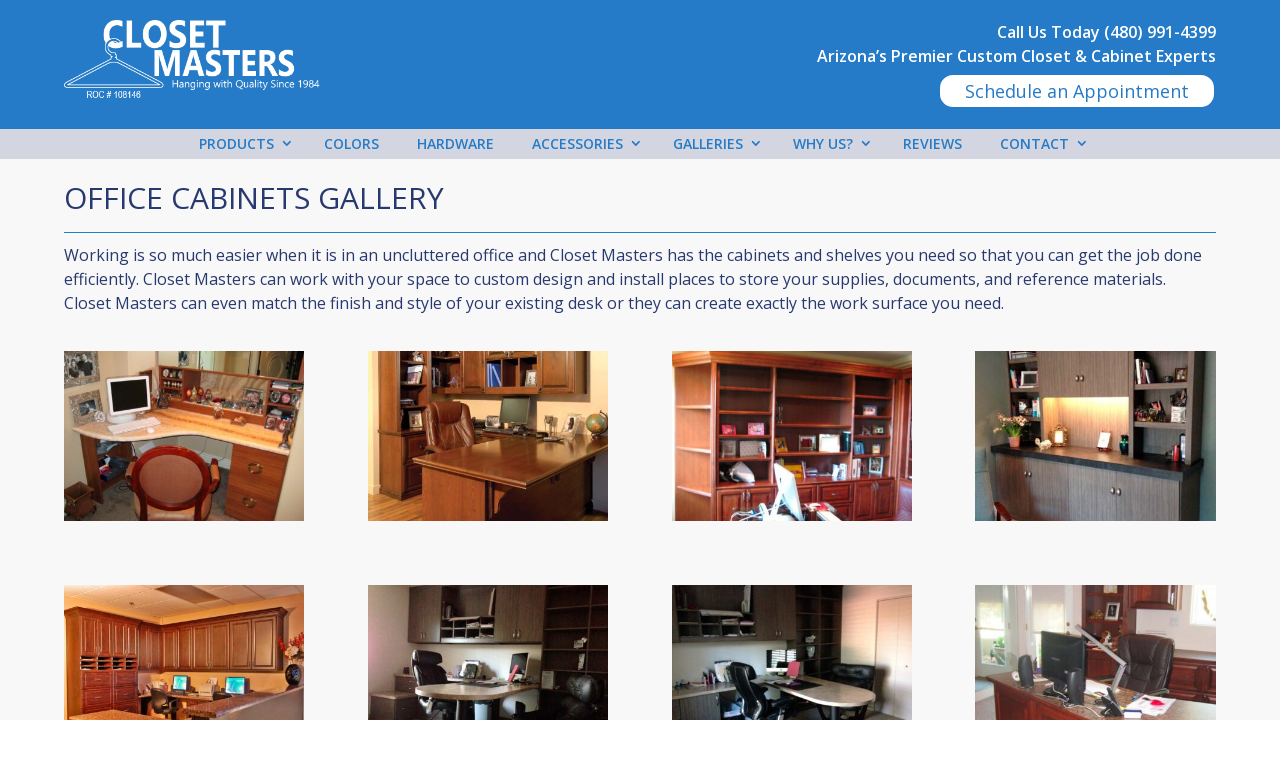

--- FILE ---
content_type: text/html; charset=utf-8
request_url: https://www.google.com/recaptcha/api2/anchor?ar=1&k=6Leu69sUAAAAABiSmcECJ8Xwg1Nzh_mcIHAebQSH&co=aHR0cHM6Ly93d3cuY2xvc2V0bWFzdGVycy5uZXQ6NDQz&hl=en&v=PoyoqOPhxBO7pBk68S4YbpHZ&size=invisible&anchor-ms=20000&execute-ms=30000&cb=nk1t1l1q9zju
body_size: 48652
content:
<!DOCTYPE HTML><html dir="ltr" lang="en"><head><meta http-equiv="Content-Type" content="text/html; charset=UTF-8">
<meta http-equiv="X-UA-Compatible" content="IE=edge">
<title>reCAPTCHA</title>
<style type="text/css">
/* cyrillic-ext */
@font-face {
  font-family: 'Roboto';
  font-style: normal;
  font-weight: 400;
  font-stretch: 100%;
  src: url(//fonts.gstatic.com/s/roboto/v48/KFO7CnqEu92Fr1ME7kSn66aGLdTylUAMa3GUBHMdazTgWw.woff2) format('woff2');
  unicode-range: U+0460-052F, U+1C80-1C8A, U+20B4, U+2DE0-2DFF, U+A640-A69F, U+FE2E-FE2F;
}
/* cyrillic */
@font-face {
  font-family: 'Roboto';
  font-style: normal;
  font-weight: 400;
  font-stretch: 100%;
  src: url(//fonts.gstatic.com/s/roboto/v48/KFO7CnqEu92Fr1ME7kSn66aGLdTylUAMa3iUBHMdazTgWw.woff2) format('woff2');
  unicode-range: U+0301, U+0400-045F, U+0490-0491, U+04B0-04B1, U+2116;
}
/* greek-ext */
@font-face {
  font-family: 'Roboto';
  font-style: normal;
  font-weight: 400;
  font-stretch: 100%;
  src: url(//fonts.gstatic.com/s/roboto/v48/KFO7CnqEu92Fr1ME7kSn66aGLdTylUAMa3CUBHMdazTgWw.woff2) format('woff2');
  unicode-range: U+1F00-1FFF;
}
/* greek */
@font-face {
  font-family: 'Roboto';
  font-style: normal;
  font-weight: 400;
  font-stretch: 100%;
  src: url(//fonts.gstatic.com/s/roboto/v48/KFO7CnqEu92Fr1ME7kSn66aGLdTylUAMa3-UBHMdazTgWw.woff2) format('woff2');
  unicode-range: U+0370-0377, U+037A-037F, U+0384-038A, U+038C, U+038E-03A1, U+03A3-03FF;
}
/* math */
@font-face {
  font-family: 'Roboto';
  font-style: normal;
  font-weight: 400;
  font-stretch: 100%;
  src: url(//fonts.gstatic.com/s/roboto/v48/KFO7CnqEu92Fr1ME7kSn66aGLdTylUAMawCUBHMdazTgWw.woff2) format('woff2');
  unicode-range: U+0302-0303, U+0305, U+0307-0308, U+0310, U+0312, U+0315, U+031A, U+0326-0327, U+032C, U+032F-0330, U+0332-0333, U+0338, U+033A, U+0346, U+034D, U+0391-03A1, U+03A3-03A9, U+03B1-03C9, U+03D1, U+03D5-03D6, U+03F0-03F1, U+03F4-03F5, U+2016-2017, U+2034-2038, U+203C, U+2040, U+2043, U+2047, U+2050, U+2057, U+205F, U+2070-2071, U+2074-208E, U+2090-209C, U+20D0-20DC, U+20E1, U+20E5-20EF, U+2100-2112, U+2114-2115, U+2117-2121, U+2123-214F, U+2190, U+2192, U+2194-21AE, U+21B0-21E5, U+21F1-21F2, U+21F4-2211, U+2213-2214, U+2216-22FF, U+2308-230B, U+2310, U+2319, U+231C-2321, U+2336-237A, U+237C, U+2395, U+239B-23B7, U+23D0, U+23DC-23E1, U+2474-2475, U+25AF, U+25B3, U+25B7, U+25BD, U+25C1, U+25CA, U+25CC, U+25FB, U+266D-266F, U+27C0-27FF, U+2900-2AFF, U+2B0E-2B11, U+2B30-2B4C, U+2BFE, U+3030, U+FF5B, U+FF5D, U+1D400-1D7FF, U+1EE00-1EEFF;
}
/* symbols */
@font-face {
  font-family: 'Roboto';
  font-style: normal;
  font-weight: 400;
  font-stretch: 100%;
  src: url(//fonts.gstatic.com/s/roboto/v48/KFO7CnqEu92Fr1ME7kSn66aGLdTylUAMaxKUBHMdazTgWw.woff2) format('woff2');
  unicode-range: U+0001-000C, U+000E-001F, U+007F-009F, U+20DD-20E0, U+20E2-20E4, U+2150-218F, U+2190, U+2192, U+2194-2199, U+21AF, U+21E6-21F0, U+21F3, U+2218-2219, U+2299, U+22C4-22C6, U+2300-243F, U+2440-244A, U+2460-24FF, U+25A0-27BF, U+2800-28FF, U+2921-2922, U+2981, U+29BF, U+29EB, U+2B00-2BFF, U+4DC0-4DFF, U+FFF9-FFFB, U+10140-1018E, U+10190-1019C, U+101A0, U+101D0-101FD, U+102E0-102FB, U+10E60-10E7E, U+1D2C0-1D2D3, U+1D2E0-1D37F, U+1F000-1F0FF, U+1F100-1F1AD, U+1F1E6-1F1FF, U+1F30D-1F30F, U+1F315, U+1F31C, U+1F31E, U+1F320-1F32C, U+1F336, U+1F378, U+1F37D, U+1F382, U+1F393-1F39F, U+1F3A7-1F3A8, U+1F3AC-1F3AF, U+1F3C2, U+1F3C4-1F3C6, U+1F3CA-1F3CE, U+1F3D4-1F3E0, U+1F3ED, U+1F3F1-1F3F3, U+1F3F5-1F3F7, U+1F408, U+1F415, U+1F41F, U+1F426, U+1F43F, U+1F441-1F442, U+1F444, U+1F446-1F449, U+1F44C-1F44E, U+1F453, U+1F46A, U+1F47D, U+1F4A3, U+1F4B0, U+1F4B3, U+1F4B9, U+1F4BB, U+1F4BF, U+1F4C8-1F4CB, U+1F4D6, U+1F4DA, U+1F4DF, U+1F4E3-1F4E6, U+1F4EA-1F4ED, U+1F4F7, U+1F4F9-1F4FB, U+1F4FD-1F4FE, U+1F503, U+1F507-1F50B, U+1F50D, U+1F512-1F513, U+1F53E-1F54A, U+1F54F-1F5FA, U+1F610, U+1F650-1F67F, U+1F687, U+1F68D, U+1F691, U+1F694, U+1F698, U+1F6AD, U+1F6B2, U+1F6B9-1F6BA, U+1F6BC, U+1F6C6-1F6CF, U+1F6D3-1F6D7, U+1F6E0-1F6EA, U+1F6F0-1F6F3, U+1F6F7-1F6FC, U+1F700-1F7FF, U+1F800-1F80B, U+1F810-1F847, U+1F850-1F859, U+1F860-1F887, U+1F890-1F8AD, U+1F8B0-1F8BB, U+1F8C0-1F8C1, U+1F900-1F90B, U+1F93B, U+1F946, U+1F984, U+1F996, U+1F9E9, U+1FA00-1FA6F, U+1FA70-1FA7C, U+1FA80-1FA89, U+1FA8F-1FAC6, U+1FACE-1FADC, U+1FADF-1FAE9, U+1FAF0-1FAF8, U+1FB00-1FBFF;
}
/* vietnamese */
@font-face {
  font-family: 'Roboto';
  font-style: normal;
  font-weight: 400;
  font-stretch: 100%;
  src: url(//fonts.gstatic.com/s/roboto/v48/KFO7CnqEu92Fr1ME7kSn66aGLdTylUAMa3OUBHMdazTgWw.woff2) format('woff2');
  unicode-range: U+0102-0103, U+0110-0111, U+0128-0129, U+0168-0169, U+01A0-01A1, U+01AF-01B0, U+0300-0301, U+0303-0304, U+0308-0309, U+0323, U+0329, U+1EA0-1EF9, U+20AB;
}
/* latin-ext */
@font-face {
  font-family: 'Roboto';
  font-style: normal;
  font-weight: 400;
  font-stretch: 100%;
  src: url(//fonts.gstatic.com/s/roboto/v48/KFO7CnqEu92Fr1ME7kSn66aGLdTylUAMa3KUBHMdazTgWw.woff2) format('woff2');
  unicode-range: U+0100-02BA, U+02BD-02C5, U+02C7-02CC, U+02CE-02D7, U+02DD-02FF, U+0304, U+0308, U+0329, U+1D00-1DBF, U+1E00-1E9F, U+1EF2-1EFF, U+2020, U+20A0-20AB, U+20AD-20C0, U+2113, U+2C60-2C7F, U+A720-A7FF;
}
/* latin */
@font-face {
  font-family: 'Roboto';
  font-style: normal;
  font-weight: 400;
  font-stretch: 100%;
  src: url(//fonts.gstatic.com/s/roboto/v48/KFO7CnqEu92Fr1ME7kSn66aGLdTylUAMa3yUBHMdazQ.woff2) format('woff2');
  unicode-range: U+0000-00FF, U+0131, U+0152-0153, U+02BB-02BC, U+02C6, U+02DA, U+02DC, U+0304, U+0308, U+0329, U+2000-206F, U+20AC, U+2122, U+2191, U+2193, U+2212, U+2215, U+FEFF, U+FFFD;
}
/* cyrillic-ext */
@font-face {
  font-family: 'Roboto';
  font-style: normal;
  font-weight: 500;
  font-stretch: 100%;
  src: url(//fonts.gstatic.com/s/roboto/v48/KFO7CnqEu92Fr1ME7kSn66aGLdTylUAMa3GUBHMdazTgWw.woff2) format('woff2');
  unicode-range: U+0460-052F, U+1C80-1C8A, U+20B4, U+2DE0-2DFF, U+A640-A69F, U+FE2E-FE2F;
}
/* cyrillic */
@font-face {
  font-family: 'Roboto';
  font-style: normal;
  font-weight: 500;
  font-stretch: 100%;
  src: url(//fonts.gstatic.com/s/roboto/v48/KFO7CnqEu92Fr1ME7kSn66aGLdTylUAMa3iUBHMdazTgWw.woff2) format('woff2');
  unicode-range: U+0301, U+0400-045F, U+0490-0491, U+04B0-04B1, U+2116;
}
/* greek-ext */
@font-face {
  font-family: 'Roboto';
  font-style: normal;
  font-weight: 500;
  font-stretch: 100%;
  src: url(//fonts.gstatic.com/s/roboto/v48/KFO7CnqEu92Fr1ME7kSn66aGLdTylUAMa3CUBHMdazTgWw.woff2) format('woff2');
  unicode-range: U+1F00-1FFF;
}
/* greek */
@font-face {
  font-family: 'Roboto';
  font-style: normal;
  font-weight: 500;
  font-stretch: 100%;
  src: url(//fonts.gstatic.com/s/roboto/v48/KFO7CnqEu92Fr1ME7kSn66aGLdTylUAMa3-UBHMdazTgWw.woff2) format('woff2');
  unicode-range: U+0370-0377, U+037A-037F, U+0384-038A, U+038C, U+038E-03A1, U+03A3-03FF;
}
/* math */
@font-face {
  font-family: 'Roboto';
  font-style: normal;
  font-weight: 500;
  font-stretch: 100%;
  src: url(//fonts.gstatic.com/s/roboto/v48/KFO7CnqEu92Fr1ME7kSn66aGLdTylUAMawCUBHMdazTgWw.woff2) format('woff2');
  unicode-range: U+0302-0303, U+0305, U+0307-0308, U+0310, U+0312, U+0315, U+031A, U+0326-0327, U+032C, U+032F-0330, U+0332-0333, U+0338, U+033A, U+0346, U+034D, U+0391-03A1, U+03A3-03A9, U+03B1-03C9, U+03D1, U+03D5-03D6, U+03F0-03F1, U+03F4-03F5, U+2016-2017, U+2034-2038, U+203C, U+2040, U+2043, U+2047, U+2050, U+2057, U+205F, U+2070-2071, U+2074-208E, U+2090-209C, U+20D0-20DC, U+20E1, U+20E5-20EF, U+2100-2112, U+2114-2115, U+2117-2121, U+2123-214F, U+2190, U+2192, U+2194-21AE, U+21B0-21E5, U+21F1-21F2, U+21F4-2211, U+2213-2214, U+2216-22FF, U+2308-230B, U+2310, U+2319, U+231C-2321, U+2336-237A, U+237C, U+2395, U+239B-23B7, U+23D0, U+23DC-23E1, U+2474-2475, U+25AF, U+25B3, U+25B7, U+25BD, U+25C1, U+25CA, U+25CC, U+25FB, U+266D-266F, U+27C0-27FF, U+2900-2AFF, U+2B0E-2B11, U+2B30-2B4C, U+2BFE, U+3030, U+FF5B, U+FF5D, U+1D400-1D7FF, U+1EE00-1EEFF;
}
/* symbols */
@font-face {
  font-family: 'Roboto';
  font-style: normal;
  font-weight: 500;
  font-stretch: 100%;
  src: url(//fonts.gstatic.com/s/roboto/v48/KFO7CnqEu92Fr1ME7kSn66aGLdTylUAMaxKUBHMdazTgWw.woff2) format('woff2');
  unicode-range: U+0001-000C, U+000E-001F, U+007F-009F, U+20DD-20E0, U+20E2-20E4, U+2150-218F, U+2190, U+2192, U+2194-2199, U+21AF, U+21E6-21F0, U+21F3, U+2218-2219, U+2299, U+22C4-22C6, U+2300-243F, U+2440-244A, U+2460-24FF, U+25A0-27BF, U+2800-28FF, U+2921-2922, U+2981, U+29BF, U+29EB, U+2B00-2BFF, U+4DC0-4DFF, U+FFF9-FFFB, U+10140-1018E, U+10190-1019C, U+101A0, U+101D0-101FD, U+102E0-102FB, U+10E60-10E7E, U+1D2C0-1D2D3, U+1D2E0-1D37F, U+1F000-1F0FF, U+1F100-1F1AD, U+1F1E6-1F1FF, U+1F30D-1F30F, U+1F315, U+1F31C, U+1F31E, U+1F320-1F32C, U+1F336, U+1F378, U+1F37D, U+1F382, U+1F393-1F39F, U+1F3A7-1F3A8, U+1F3AC-1F3AF, U+1F3C2, U+1F3C4-1F3C6, U+1F3CA-1F3CE, U+1F3D4-1F3E0, U+1F3ED, U+1F3F1-1F3F3, U+1F3F5-1F3F7, U+1F408, U+1F415, U+1F41F, U+1F426, U+1F43F, U+1F441-1F442, U+1F444, U+1F446-1F449, U+1F44C-1F44E, U+1F453, U+1F46A, U+1F47D, U+1F4A3, U+1F4B0, U+1F4B3, U+1F4B9, U+1F4BB, U+1F4BF, U+1F4C8-1F4CB, U+1F4D6, U+1F4DA, U+1F4DF, U+1F4E3-1F4E6, U+1F4EA-1F4ED, U+1F4F7, U+1F4F9-1F4FB, U+1F4FD-1F4FE, U+1F503, U+1F507-1F50B, U+1F50D, U+1F512-1F513, U+1F53E-1F54A, U+1F54F-1F5FA, U+1F610, U+1F650-1F67F, U+1F687, U+1F68D, U+1F691, U+1F694, U+1F698, U+1F6AD, U+1F6B2, U+1F6B9-1F6BA, U+1F6BC, U+1F6C6-1F6CF, U+1F6D3-1F6D7, U+1F6E0-1F6EA, U+1F6F0-1F6F3, U+1F6F7-1F6FC, U+1F700-1F7FF, U+1F800-1F80B, U+1F810-1F847, U+1F850-1F859, U+1F860-1F887, U+1F890-1F8AD, U+1F8B0-1F8BB, U+1F8C0-1F8C1, U+1F900-1F90B, U+1F93B, U+1F946, U+1F984, U+1F996, U+1F9E9, U+1FA00-1FA6F, U+1FA70-1FA7C, U+1FA80-1FA89, U+1FA8F-1FAC6, U+1FACE-1FADC, U+1FADF-1FAE9, U+1FAF0-1FAF8, U+1FB00-1FBFF;
}
/* vietnamese */
@font-face {
  font-family: 'Roboto';
  font-style: normal;
  font-weight: 500;
  font-stretch: 100%;
  src: url(//fonts.gstatic.com/s/roboto/v48/KFO7CnqEu92Fr1ME7kSn66aGLdTylUAMa3OUBHMdazTgWw.woff2) format('woff2');
  unicode-range: U+0102-0103, U+0110-0111, U+0128-0129, U+0168-0169, U+01A0-01A1, U+01AF-01B0, U+0300-0301, U+0303-0304, U+0308-0309, U+0323, U+0329, U+1EA0-1EF9, U+20AB;
}
/* latin-ext */
@font-face {
  font-family: 'Roboto';
  font-style: normal;
  font-weight: 500;
  font-stretch: 100%;
  src: url(//fonts.gstatic.com/s/roboto/v48/KFO7CnqEu92Fr1ME7kSn66aGLdTylUAMa3KUBHMdazTgWw.woff2) format('woff2');
  unicode-range: U+0100-02BA, U+02BD-02C5, U+02C7-02CC, U+02CE-02D7, U+02DD-02FF, U+0304, U+0308, U+0329, U+1D00-1DBF, U+1E00-1E9F, U+1EF2-1EFF, U+2020, U+20A0-20AB, U+20AD-20C0, U+2113, U+2C60-2C7F, U+A720-A7FF;
}
/* latin */
@font-face {
  font-family: 'Roboto';
  font-style: normal;
  font-weight: 500;
  font-stretch: 100%;
  src: url(//fonts.gstatic.com/s/roboto/v48/KFO7CnqEu92Fr1ME7kSn66aGLdTylUAMa3yUBHMdazQ.woff2) format('woff2');
  unicode-range: U+0000-00FF, U+0131, U+0152-0153, U+02BB-02BC, U+02C6, U+02DA, U+02DC, U+0304, U+0308, U+0329, U+2000-206F, U+20AC, U+2122, U+2191, U+2193, U+2212, U+2215, U+FEFF, U+FFFD;
}
/* cyrillic-ext */
@font-face {
  font-family: 'Roboto';
  font-style: normal;
  font-weight: 900;
  font-stretch: 100%;
  src: url(//fonts.gstatic.com/s/roboto/v48/KFO7CnqEu92Fr1ME7kSn66aGLdTylUAMa3GUBHMdazTgWw.woff2) format('woff2');
  unicode-range: U+0460-052F, U+1C80-1C8A, U+20B4, U+2DE0-2DFF, U+A640-A69F, U+FE2E-FE2F;
}
/* cyrillic */
@font-face {
  font-family: 'Roboto';
  font-style: normal;
  font-weight: 900;
  font-stretch: 100%;
  src: url(//fonts.gstatic.com/s/roboto/v48/KFO7CnqEu92Fr1ME7kSn66aGLdTylUAMa3iUBHMdazTgWw.woff2) format('woff2');
  unicode-range: U+0301, U+0400-045F, U+0490-0491, U+04B0-04B1, U+2116;
}
/* greek-ext */
@font-face {
  font-family: 'Roboto';
  font-style: normal;
  font-weight: 900;
  font-stretch: 100%;
  src: url(//fonts.gstatic.com/s/roboto/v48/KFO7CnqEu92Fr1ME7kSn66aGLdTylUAMa3CUBHMdazTgWw.woff2) format('woff2');
  unicode-range: U+1F00-1FFF;
}
/* greek */
@font-face {
  font-family: 'Roboto';
  font-style: normal;
  font-weight: 900;
  font-stretch: 100%;
  src: url(//fonts.gstatic.com/s/roboto/v48/KFO7CnqEu92Fr1ME7kSn66aGLdTylUAMa3-UBHMdazTgWw.woff2) format('woff2');
  unicode-range: U+0370-0377, U+037A-037F, U+0384-038A, U+038C, U+038E-03A1, U+03A3-03FF;
}
/* math */
@font-face {
  font-family: 'Roboto';
  font-style: normal;
  font-weight: 900;
  font-stretch: 100%;
  src: url(//fonts.gstatic.com/s/roboto/v48/KFO7CnqEu92Fr1ME7kSn66aGLdTylUAMawCUBHMdazTgWw.woff2) format('woff2');
  unicode-range: U+0302-0303, U+0305, U+0307-0308, U+0310, U+0312, U+0315, U+031A, U+0326-0327, U+032C, U+032F-0330, U+0332-0333, U+0338, U+033A, U+0346, U+034D, U+0391-03A1, U+03A3-03A9, U+03B1-03C9, U+03D1, U+03D5-03D6, U+03F0-03F1, U+03F4-03F5, U+2016-2017, U+2034-2038, U+203C, U+2040, U+2043, U+2047, U+2050, U+2057, U+205F, U+2070-2071, U+2074-208E, U+2090-209C, U+20D0-20DC, U+20E1, U+20E5-20EF, U+2100-2112, U+2114-2115, U+2117-2121, U+2123-214F, U+2190, U+2192, U+2194-21AE, U+21B0-21E5, U+21F1-21F2, U+21F4-2211, U+2213-2214, U+2216-22FF, U+2308-230B, U+2310, U+2319, U+231C-2321, U+2336-237A, U+237C, U+2395, U+239B-23B7, U+23D0, U+23DC-23E1, U+2474-2475, U+25AF, U+25B3, U+25B7, U+25BD, U+25C1, U+25CA, U+25CC, U+25FB, U+266D-266F, U+27C0-27FF, U+2900-2AFF, U+2B0E-2B11, U+2B30-2B4C, U+2BFE, U+3030, U+FF5B, U+FF5D, U+1D400-1D7FF, U+1EE00-1EEFF;
}
/* symbols */
@font-face {
  font-family: 'Roboto';
  font-style: normal;
  font-weight: 900;
  font-stretch: 100%;
  src: url(//fonts.gstatic.com/s/roboto/v48/KFO7CnqEu92Fr1ME7kSn66aGLdTylUAMaxKUBHMdazTgWw.woff2) format('woff2');
  unicode-range: U+0001-000C, U+000E-001F, U+007F-009F, U+20DD-20E0, U+20E2-20E4, U+2150-218F, U+2190, U+2192, U+2194-2199, U+21AF, U+21E6-21F0, U+21F3, U+2218-2219, U+2299, U+22C4-22C6, U+2300-243F, U+2440-244A, U+2460-24FF, U+25A0-27BF, U+2800-28FF, U+2921-2922, U+2981, U+29BF, U+29EB, U+2B00-2BFF, U+4DC0-4DFF, U+FFF9-FFFB, U+10140-1018E, U+10190-1019C, U+101A0, U+101D0-101FD, U+102E0-102FB, U+10E60-10E7E, U+1D2C0-1D2D3, U+1D2E0-1D37F, U+1F000-1F0FF, U+1F100-1F1AD, U+1F1E6-1F1FF, U+1F30D-1F30F, U+1F315, U+1F31C, U+1F31E, U+1F320-1F32C, U+1F336, U+1F378, U+1F37D, U+1F382, U+1F393-1F39F, U+1F3A7-1F3A8, U+1F3AC-1F3AF, U+1F3C2, U+1F3C4-1F3C6, U+1F3CA-1F3CE, U+1F3D4-1F3E0, U+1F3ED, U+1F3F1-1F3F3, U+1F3F5-1F3F7, U+1F408, U+1F415, U+1F41F, U+1F426, U+1F43F, U+1F441-1F442, U+1F444, U+1F446-1F449, U+1F44C-1F44E, U+1F453, U+1F46A, U+1F47D, U+1F4A3, U+1F4B0, U+1F4B3, U+1F4B9, U+1F4BB, U+1F4BF, U+1F4C8-1F4CB, U+1F4D6, U+1F4DA, U+1F4DF, U+1F4E3-1F4E6, U+1F4EA-1F4ED, U+1F4F7, U+1F4F9-1F4FB, U+1F4FD-1F4FE, U+1F503, U+1F507-1F50B, U+1F50D, U+1F512-1F513, U+1F53E-1F54A, U+1F54F-1F5FA, U+1F610, U+1F650-1F67F, U+1F687, U+1F68D, U+1F691, U+1F694, U+1F698, U+1F6AD, U+1F6B2, U+1F6B9-1F6BA, U+1F6BC, U+1F6C6-1F6CF, U+1F6D3-1F6D7, U+1F6E0-1F6EA, U+1F6F0-1F6F3, U+1F6F7-1F6FC, U+1F700-1F7FF, U+1F800-1F80B, U+1F810-1F847, U+1F850-1F859, U+1F860-1F887, U+1F890-1F8AD, U+1F8B0-1F8BB, U+1F8C0-1F8C1, U+1F900-1F90B, U+1F93B, U+1F946, U+1F984, U+1F996, U+1F9E9, U+1FA00-1FA6F, U+1FA70-1FA7C, U+1FA80-1FA89, U+1FA8F-1FAC6, U+1FACE-1FADC, U+1FADF-1FAE9, U+1FAF0-1FAF8, U+1FB00-1FBFF;
}
/* vietnamese */
@font-face {
  font-family: 'Roboto';
  font-style: normal;
  font-weight: 900;
  font-stretch: 100%;
  src: url(//fonts.gstatic.com/s/roboto/v48/KFO7CnqEu92Fr1ME7kSn66aGLdTylUAMa3OUBHMdazTgWw.woff2) format('woff2');
  unicode-range: U+0102-0103, U+0110-0111, U+0128-0129, U+0168-0169, U+01A0-01A1, U+01AF-01B0, U+0300-0301, U+0303-0304, U+0308-0309, U+0323, U+0329, U+1EA0-1EF9, U+20AB;
}
/* latin-ext */
@font-face {
  font-family: 'Roboto';
  font-style: normal;
  font-weight: 900;
  font-stretch: 100%;
  src: url(//fonts.gstatic.com/s/roboto/v48/KFO7CnqEu92Fr1ME7kSn66aGLdTylUAMa3KUBHMdazTgWw.woff2) format('woff2');
  unicode-range: U+0100-02BA, U+02BD-02C5, U+02C7-02CC, U+02CE-02D7, U+02DD-02FF, U+0304, U+0308, U+0329, U+1D00-1DBF, U+1E00-1E9F, U+1EF2-1EFF, U+2020, U+20A0-20AB, U+20AD-20C0, U+2113, U+2C60-2C7F, U+A720-A7FF;
}
/* latin */
@font-face {
  font-family: 'Roboto';
  font-style: normal;
  font-weight: 900;
  font-stretch: 100%;
  src: url(//fonts.gstatic.com/s/roboto/v48/KFO7CnqEu92Fr1ME7kSn66aGLdTylUAMa3yUBHMdazQ.woff2) format('woff2');
  unicode-range: U+0000-00FF, U+0131, U+0152-0153, U+02BB-02BC, U+02C6, U+02DA, U+02DC, U+0304, U+0308, U+0329, U+2000-206F, U+20AC, U+2122, U+2191, U+2193, U+2212, U+2215, U+FEFF, U+FFFD;
}

</style>
<link rel="stylesheet" type="text/css" href="https://www.gstatic.com/recaptcha/releases/PoyoqOPhxBO7pBk68S4YbpHZ/styles__ltr.css">
<script nonce="-MtVrCWq2ySLmhFQeqPeQQ" type="text/javascript">window['__recaptcha_api'] = 'https://www.google.com/recaptcha/api2/';</script>
<script type="text/javascript" src="https://www.gstatic.com/recaptcha/releases/PoyoqOPhxBO7pBk68S4YbpHZ/recaptcha__en.js" nonce="-MtVrCWq2ySLmhFQeqPeQQ">
      
    </script></head>
<body><div id="rc-anchor-alert" class="rc-anchor-alert"></div>
<input type="hidden" id="recaptcha-token" value="[base64]">
<script type="text/javascript" nonce="-MtVrCWq2ySLmhFQeqPeQQ">
      recaptcha.anchor.Main.init("[\x22ainput\x22,[\x22bgdata\x22,\x22\x22,\[base64]/[base64]/[base64]/[base64]/[base64]/[base64]/[base64]/[base64]/[base64]/[base64]\\u003d\x22,\[base64]\x22,\x22wooAbMKdYcKzMTDDkkbDmsKvP8Oga8O6X8KAUnFvw6o2wosCw7JFcsOow7fCqU3DvMOTw4PCn8KFw4rCi8KMw6PCtsOgw7/[base64]/[base64]/DmsOWQsKFwrPCgcOzwrpuYMK8wo3CgybCtMKBwprCmxV7wqlew6jCrsKAw7DCim3DsDU4wrvChsKQw4IMwqbDmy0ewpvCv2xJMsOVLMOnw61uw6lmw6jCssOKECV2w6xfw7jCmX7DkF7Du1HDk1Iuw5lyXcKMQW/DjyACdVkKWcKEwqXCiA5lw7nDsMO7w5zDrXFHNXsOw7zDombDtUUvOT5fTsKiwpYEesOhw7TDhAsuHMOQwrvCpsKyc8OfOMOzwphKT8OsHRgJSMOyw7XCj8KhwrFrw6IRX37ChgzDv8KAw4zDvcOhIxdBYWoJE1XDjWnCnC/DnClKwpTChm/[base64]/CjDzCksOdK8KPf27CsnJZQsK9woxnw5dHwrrCsMOawq3CnsKSDMOwfhnDtsO+wonCq1RNwqs4bcK5w6ZfVsOrL17Dj0TCoiY0J8KleUbDjsKuwrrCnB/DoSrCqsKFW2Flwq7CgCzCtl7CtDB5LMKUSMOXHV7Dt8K1wobDusKqczbCgWULFcOVG8OswqBiw7zCpsOcLMKzw47CuTPCsiHChHEBcsKgSyMMw6/[base64]/J29NKgLCjsKfw69Uw7YKUcOMwoJ/[base64]/DgjzCkcKeNWvCpDzChMKjw71VeWfCgEFIw7kEw4FuaXHDhsO7wq95d2rDg8KEEXjCgR8owq3DmzrChRPCuUg+wp7CpBPDmEUgFmppwofCmibCmcKKRBZocsKUEFjCo8Opw6TDqC/Cs8KrXG5aw4lJwpwLZSnCvwrDtsOIw6oAw6vCigjDvVx1wr7CmS1BF3oQwoIpwojDgMO7w6dsw7dffsOeVlkWPyJObVHCm8Oxw783wq45w7rDvsOLGcKENcK+LH/[base64]/CjCEewrAUUWLCp8O/[base64]/e8Kwwqd5w6MXIXvCoMKGFTxEfkDCklTDjMKpw7nCh8Ojw4bCisOgbMKdw7XDuBTDmyLDrkQnwoDDk8KOacK9U8KwHkw/wqJzwogpczPDpDBqw5rCpDTCm1xQwqPDgFjDiWlBw7zDgEYOwrY/w5bDrFTCkBgyw7zCum92NlJ8cRjDqmIkMsOKA1zCu8OGesOSw5hQO8KzwpbCrMOtw63CvDfDkWl0eCxJdncPw47DmRd9eQ3CvXh6wq/DjMOyw7BiTcOhwojDlGshBsKSKDDCnCbCokExwrnCt8KgKjd6w4TDjTjCg8OdJsKXw4UWwrpAwowCUMO3JcKJw7zDicK6HgB2w77DgsKkw6QwRcO7w4PCsxPChcOEw4pLw43DusKywrbCvcK/w5XCjsKdw7F7w6rDtsOZVm4adcKYw6PCl8Oqw7UKZSN3w6ElWUvCnXPDgcOOw4vDsMK2ScO9FwXDnXQrwpwcw6tGwpzChjnDqcOMQDPDpHLDgcK+wr/CuD3DjVzDtsKowqFcPh3CtGspwqVFw6lYw5h6LsO1KTtMw7PCoMKRw7zCrwDCpgDChkvCoEzCkEN3ecOyI1YRPsOdw7nCkg8Zw6rDuQPCsMKac8KiLFrDkcK+w5vCuD/Duhcgw4jCjRgwUW9rwoxVNMORK8KlwqzCsnPCg0LCmcK4esKfSCR+TBIIw5rDv8K1w4fCpE9qVRPDiT4ZD8ObWj9zczPDjFnCjQ49wrJ6wqRyYsK/wpp0w5Qewp1EdsObdVc1XCHCs0nCoBseWQYbQgDDg8KWw5Apw5LDq8ORw4pswofCpMKSFCdTwqXCpw7CqC9bacO/[base64]/w64kYEAXwpAvw53DhMOgwrvDk8K8w5gNw45zQwLDv8OXwpPCq1HCgsOVMcORwr7CsMOyUcKRP8OCaQDDvcKaYHLDmMKPE8OtaGTCssKgacOewopjX8KHw4rConJqw6hgTDFYwrzDoHjCg8OXwr/Cm8KHO1ksw6LCicOmw4rDvlXCpnJqwp9RY8OZQMOqwqrCqsKCwqfCqFvCpcOhbcKcKMKJwrvDrmpmaGF9Q8OQQ8KVJMKqwqvCoMOjw4omw450w7DCmys5wpXDimvDtWbCuG7CgGF1w5fDq8ORN8Kgw5cyNTcUw4bCuMKhHA7DgG5GwqUkw4VHEMK0fHcOQ8KCN2/Dqzd6wqoLwrvDp8O5LMK6OMO6woBsw7XCq8KYe8KDesKVZ8K/GW8iwqTCgcKMdQbCvFjDh8KHQEZZdzUcJgvChMK5FsKZw4J8PMKSw6xkA1DCkifCp3DCsnLCkcKyVBvDmsOoB8KNw4MYQ8KIDhLCtcOOGCQjfMKIIjVyw6xAXMKTRTDCicORwqrCsEBwA8OVTBM6wq4PwqzCvMOZDMKtRcO7w6RWwrzDicKYw7/Dq31GGcOIwpcew6HDj3Mrw6XDswbCrcKJwqI0wpXCny/DniFHw7pkV8KLw5rDi1XDnsKGw6rDsMKdw58WCMOMwq8FFsO/csKJV8KAw7jDnnFsw4ltO0cRTTsKUzHCgMOiPz7CscO/fMKzwqHDnBzDmcOoaBkNL8OebQMMdcO+OhjDriEibsOnw7HCjMOob1rDrTjDnMO3w5jDmsKKccKHw6DCnyvCrcKIw4hgwrgKHRHDgD84woB4wpFjJ0NwwrHCtMKVE8O8eH/[base64]/CosO/M3LDiTjDnxbCq0TDr2zDvGDCpyfCuMKwAsKuDsKeOMKmZV7CmVFawrHDmEglPGszBS7DoDLCoDzCr8KxSB11woRaw6l4w5nDnsKGcWMvwq/CvcOnw6fCl8KTwrfDsMKkI2DCnGJNKsK2w4jCsEchw616TVrDtT9vw6LDjMOVIQzDuMK4d8O2w7LDjzsuLcOIwofCrxduF8O2w7AYw6gKw6zDgSjDkSU1NcOUw6sIw4ITw4QWasOBfTjDnsK1w7A2bsO6OcKpMVjCqMK/JykMw5gTw63CgsKrXi7Cs8OJZsOSZcKBTcO4UMKZFMKawozCmyEIwohxYcO9a8K5w4dTwo5KdMOgGcKmd8Ktc8Ocw58mfjfCtmbCrMK+wpnDkcK2a8K3w7TDg8K1w5JBE8K6KsOcw40hwptMw5ZEwoJkworDoMOZw4/DlVleeMKxKcKDw6FPwqrCiMKxw5UVdghzw4bCv2JdDQbCgk5AMsK6w6QTworCiQxuw7DDiQPDrMO5wrLDj8OHwo7CvsKYwqxob8K/LB/DsMKRE8K7XcKcw6E+w7bDkEgMwoPDo1Etw63DpG9YVS7DimHChsOVwofDisO+w4BcPA5RwqvCjMKnf8KYw75Xw6TCq8OPwqTCrsKeHMOmwr3CnBgtwoo2eChiw4EKasKJVyBwwqAtwoXCiDgnw5DCg8OXPC8OBFjDqHDDisO2w63CrsO3w6dQDVR/wq/DtSvDhcKmc3o4wqnDhcKpw5s9KkJSw4jClkHCpcK+w4soEcK1RsOdw6PDlVbCr8KcwqlSw4o3BcOIwpsKRcKHwobClMKdw5HDqXfDucK2w5lSwo9Cw5x2esOGwol/w6nClB0lEUvDpcOCw7YpYX81w5XDpA7CuMO6w54Mw5DDqTLDhidFTlfDswrDvm4PEULDtALCoMKdwprCpMKgw7wGaMO5QsOrw4DDkXvConvCmU7DpT/DgCTCs8K3wqQ+wpdTw6QreR7Cj8OCwpbDu8Knw6vDomfDjcKFwqdSOC1rwrUKw51ZayzClcKcw5ERw7ZeHA/Dt8KDQ8KZdFABwoFJO2PCnsKZwonDjsOrWzHCsT7Cp8OuVMKsOsKyw4jDmsOOMGhMw6LCg8K/EsOABA/[base64]/ChcODE8K7w6sbw4HCgXjCrMOyHF/DqcObwo/Cn10Qw5dew7DCs27DgMOXwpoKwr0KLjrDjzPCicK+wrYNw7zCksOaw73Dj8K+VSQewonCm0FVDzTChMKvDMKlD8O0wqkLQMKAJcOOwoMwEQ1MOCAjwrDDtF3DpmICEMKic2/DlMOVeGzClcOlB8OIw4okXx7CnUlpcgHDqlZGwrMrwpfDv2Agw4o6HMOoclsyAsOpw4kOwrJJdRxLQsOTw4IvSsKRIcKMQ8OaTQ/Cl8K6w6dVw6LDsMOgwrLDmsKBZX3DksK/IsKjC8KBXyDDnCPCrcK/woHCncOpwph7wqzDqsKAw5TCtMK+dEBEL8KFwoBMwpbCoX9xdnzDgHsHVsK/w7DDtcOYw5oWW8KGGMOXb8KBwrnCnQZOc8Obw4XDrQfDsMOMWz01wq3DsDEeHMOiTFPCscKnw5wCwoJTw4bDox5SwrHCpcOow7TDnHNswpHDq8OEBntgwrrCvcKVDMKswo9Ue1BSw7cXwpPDl18vwo/[base64]/w4jDkS7Cu8KSPRDDqDTDk8K5wr5GwqhLHyPCocKgPCBVS1xMJxLDo0JGw4fDj8KIOcO/W8KQQSYJw6t6wonCo8Owwo9dDMOpwqVaXcOhw78BwphVOmwhwovCi8K3wrvCjMKgY8OTw4wTwonDvMOzwrZ5wok+wqbDsw0QbQHDvcKdc8K5w5llZ8ORWMKbSDPDisOGGGMGwp/CssKDacO+EEjDpzPCtcKWR8KbQsOXHMOOwpwOw5XDqXR1w5YVfcOWw73DrcO6VyIcw4bDmcO+esOALlk1wokxcsOiwrcpG8O3MsOGw6A0w6XCrSAMI8KvIsK/NFnDgsO3WsOXw6jClCU5C1ofLEU2ACsow7zDlHp3TsKVwpbDncO2wpbCt8OeYsOjwp7CsMK2w5/DvSlddMO3NSfDhcOOw7UFw6zDosKyYMKFZQPDgg/Cnkhbw6LClcKtw4NLKTI7P8OCamTCtMO/wr3DmXtrJMOpQCTDvi1Fw73DhMKFbxzDh2tbw4/CiR/CsQJsCBPCphAdGSYrEcKPw6zCjjvDjMONQ15Ww7k6woLCihZdGsKCZQTDlDRGw6HCtHFHY8OMw5rDgjtBRm3ClsOGWCxVTQnCp0FhwqRXwoxqfVpAw6cnJ8KcLcKhOSEXD1pOw4/DvcKtFkjDjQ4/ZHbCiFJkHMKCCMKSw45xfwBow5cbwpvCgjnDtMOjwq5nZkrDgsKBD3/CgwN6w5x2DjVvCT98wpjDhsOew5nCvcKVw6DDkVjCmV5CRcO6woBtRMKiKwXCkVxxw4fClMONwprDuMOow5/CkyTChSvDqcKYwpApwqHCu8OzeUxxRcOfw67Di2zDlxbCiDDCgMKsezB4G04iZhBdw5pTwptdwoXDnMOswrpLw5bCi0TDlCfCrj1tM8OpGhJ3LcK2PsKLwrvDpsKge3hmw5rDrMOIwrcaw4jCtsKGcU3Co8OYYgjCn1QFw7pWZsKxWxVEw54Bw4o3wrzComzCpwN8wr/CvMKYw4AVaMKCwpLChcK9wqDDtgTDsR10Dh7CvcK8OzQmwqcGwrNEw4LDthFCOMKUFWERe1XCm8KKwq/DuVJOwp9zKmQlJhRKw5h0Jm08wrJ4w6gUZTJwwq7DgMKMw7zCnsK/[base64]/DtMOjwrwlwqMsw4pWw5nDr8Oca8OGw7TCnHTDkXLDisKoLcK9YAUJw6zCpMKdwrbCrEhiw43ChcOqw7MdMMKyA8ObJ8OBDzl3VMOcw7PCjFQkSMOqfU4ebQzCtm7DlcKJGH5sw6TDu0N6wqNEIgbDlRlAwp/[base64]/dcK3w5zCosO8wrwcw7/DtsOsNS3Cg8KPcEHCscKrWBfCqDvCr8OQVRzCkRfCnsOTw717YsOwSMKdB8KQLyLDusOsZcOoNMOrZ8KJw67DjcKFVEhUw6/CqcKZLEDCtsKbAsK4AcKowpRowqg8U8KEwpLCtsOeO8O4QAjCtGjCkMOVwpkwwphkwo59w67Cpn7DjjbCoTXCtG3DoMOfeMKKwqzClMOQw77DksO5w4vCjlc4dcK7W1/CqF0Vw4jDrktvw5daJX7DoB3DhGrCh8ODI8OqLsOFQsOiMThaJCgvw6lkVMKswrjCl152wohew6rCgcOPVMKbw4gKw5PChjzDhQ8jNl3DvGnDs25iw6c5wrVldG7DncKhwo3CnsOJw4EDw4jCpsKNw6xow6pfCcOFdMOMC8KHN8Opw7/ChMKVw57Dr8KzMWNnIDBdwoHDrMKxEnXCi006AsO5PsKnw7PCrMKJP8OoWsK1wpPDpMOfwoTDscOMJSMNw6lJwqkVPcOXBMO5R8OLw4N2asKzAUHCh1LDg8KCwroLVXvClT/[base64]/E8Orw7V3wrXCpsKiw7/CgHjDjcKvS8Ksw6/DkMOFfcO4wrPCpl/[base64]/CsH0Yw7vCqsKwGSvCgmZja8K1TBDDt3MQHHRYHcOgIhgmYFLDr2fCskjDo8Kvw4XDtsO0RMOFLjHDgcKcfgx8BcKGwpJVPAHCpnpZUcKlw5/DlMK/[base64]/HcOIYnHColdYJ1RbAkzDoHRoM3bDjsO7UHcVw4AawolRAVEQJcOTwrDDomPDg8O+RjTCsMKuAFk9wrltw6dNfsK3c8O/wpkCwoXCtcK5w4MKwqVIwrk2GCHDjl/CucKTeER3w6TDsD3CgsKEwrBPEsOXwo7ClUUld8KkK3/CkMOza8OPw6QIw7Faw7tSw6ZZDMObeHwPwqVVw53DqsOQSmwrw6/ClUAjL8KXw7HCs8Obw4M2TmLChcK2WcOrHDjDkDnDlETCscKlHS/CnB/CrVfDisK5wqzCn083EGkiVQEGUsKVTcKcw77Cik7DtEovw4bCu21gGlbDhSbDnsKCwrDCgjhDZcOHw6xSw5xTworCvcKNw68rbcOTDxMqwqNMw4/CocKkWQpxA2Adwphpw7xew5vCtTfCgMONwr9wIsK2wrHCqXfCggvDmMKCeAbDljQ4WBDDmMOBZjl5dA3DrMOdVjJ+asO/w55nM8Odw77CkgzCiBZmw7piJmZCw486Y0vCsmHCgHbCvcONw6bCv3AEemXDsk4xw4vDgsKUOEwJP0bDkUgrXsKPw4nCgwDCrlzCh8OxwpbCpCrDj2PCicOIwp/Dv8KsFMOYwqR3NEsrdVTCpXjCklNbw7zDhMONagM+GcODworCox/DqC9iw63DqmNgacKSAlbCphTCnsKGcMObJCvDs8K4XMK1BMKKw6fDgBsxAyLDs142wr8gw53DrcKQRsOjH8KMO8KLw7bCisOEwpxZwrBXw5/CtTPDjzIOJVBtw6BMw5/DkRckVn4gCwRowpVuKEtSDcOpwq3CqAjCqyk1P8OZw4JHw7kLwobDi8Ozwrc8BHLDtsKTAknCtWclwoJcwoDCjcKkOcKXw4txwpzCg29hJsO3w63DiGHDrxrDgMK6w7dwwq8qBUBYw6fDj8Kfw7/CtTZwworDrsKVwqYZfFtLw63DpxPCgX5hw7XDm1/DqjxBwpfDoR/CvjwFw4XCjxnDpcOeFsKoVsKUwqHDgSPCmsO0e8OxEHZcwrzDum3CgcKOwpXDmcKZaMOpwqTDiUBpGsK2w7zDvMKYc8OXw7XCrcOAP8KVwrZ5w4xPbDREVsOQA8Otw4F7wppkwr9MSzsLIT/DnUXDocO2wrofw41QwpnDnHECB23CswUnDsOLEgdlW8KsGMK2wozCs8OQw5bDl3sRTsOPwq7Dr8O+Zg3CviMiwoDDg8ONGsKLAmM4w5jDixw8RzFdw7UhwrgtDMOAScKqJz/DnsKoYWPDrcO1D37DvcOgRDtZMi4CWsKiwoITDVVewo46IB7CiX4DBwthAlQ/dWnDqcO1wqvCqsOgdMO1GEzDpTDDhsKVBsOhw5rDpTYnEjkPw7jDqMOCf1DDm8KLwqZJbMOEw78Ewo/[base64]/DninCqMKKBsK7CHoMwrjCqsKfwqbDksO7w4jDocOxwpbDsMObwoDDhGbCkG8ow6Bzwo7CimXDjMKtD3kHVQpww5RSOjJ5w5BuIMOFZVN4SXHCocKDw6/[base64]/wqEZOwbCtcOPwoZNewzDq8KKw7nCgAHCocOcwonDisO+LFQvWMKOLBTCnMOsw4cyBsKew6tNw7c8w7vCp8O+DS3ClMKbVyQ5W8OHw6ZdO053PwzCjkPDsygRwq5WwpZqKAoCGcOUwrV4Fw/CtgzDrzQrw49PVgPCmMOxZmzDicK8WnjCtMKtw4lMLVtdSyQ9Hz3CqsOtw4bCkhjCqcKGDMOBw78hwoFzCsOZwo5RwrjCo8KsMcKFw5VLwpFsb8K4P8O1wq0xLsKfLcOcwqRWwr8LaSt+dGIKV8K+wqPDuy/[base64]/CnVZNU8KuP8OBw4zDs3U+wp90f8OFw6TDo8KHJcKGwq3DkMKjwqwYw6cFY8O3wqrDnsKkQR9GZMOjTcOBPMO9wrNXWmh8wqY8w44VSA0qCgDDl25mCcKGSnEmfU0Ew5tdK8OIw4fCssOaDl0Gwo5BCsO8R8OuwrkzNWzCoGVqIsKTXm7DvsO4EsOewpdYJcK1wp/DhzIHw6khw5dKV8KkGSbChcOCFcKDwr7DoMOPwrsZZmLCnw/DhjQuw4I0w7LCkMO8RE3DosOhB0rDnMKGacKZRCnCnDo4w5oUwovDvxsAGcO+CDUWwpgdSsKKwrzDnGPCrx/DgjzCmMKRwpHDq8KGBsOAKkNfw65yUhFVF8OEPU3CvMKFVcOww6QPMR/[base64]/[base64]/[base64]/[base64]/ChWTCvcOdDcOjw7/Dm8OaQz0oSwBUdDfDp2XCrATDtAYAw7IEw7Fxwpd/fR4/A8KBezxUw4FCEQvCisK1KG/CrcOXe8KYacOcwrDCusK/[base64]/Cl8K4ZsOENH0Dw53CqV3DrFfCgsOkw77DjMOhLWV7J8Kxw6YgQ10mwrzDkT83TcKiw4XCmMKCS0jDjAh4Gi3CplzCocKXwobCj13CkcKvw6bCmlfCogTDqnlwScOAFEMeDx3DlyFeQnsDwq/CmsOgJV9RXzrCh8OHwocLISIdWADCh8OcwovDt8Klw7jCpAvDssOjw6zCuXRAwqTDscOkwrvCqMKudHHDu8OHwrBnw7FgwqnDsMO2woIow6Vzb1toEsKyAifDsXnCtsOHbMK7BcKZw5HCh8OqPcK3wo9EQcOWSHLCpiYdw7QIYsO/ZMKKfWwzw4YSKcOwDmDDl8KQHDTDh8OlLcODSCjCrEZwXgXDgRzCqlRlNMOiUT16w7vDty7CtcODwoAow6F/wqHCncOQw5p6U3DDu8OzwqDCkHTCjsK2IMKyw67Dv2zCqmrDqcO0w73DkzBtNcKGLnjCpTnDscKsw4HDpxo+R2/Cp2vDrsOJNMKzw4nDiiTCoSvCkwVlw5vDr8K8SU7CqDwgUBnDrcOPbcKBEF/DojnDqcKmXMKPGMOZw7LDhlsow5fDhcK2CiExw5/DvlDDu2pfwplawo7DvkdcFi7ChCjCviw0EnzDtRPDrnbCtiXDtCUSBSRPLFjDuTcbHUoow6dva8KDBwpcHh7Cr31iw6Bmd8OTKMOhAC4tNsKawp7Csj50XcK/acO/ccOmw6Y/w4V1w7jCkXYfwrpYwoPDoQPCj8OiCHPDrxNHwoTDg8O0w7R+w55rw4FlFsKCwrVLw7vDim/[base64]/Dt8OhwqXCocKtw6LCm1lvwojDsz8qK33DgMKrw58mFGhcNkPDkSvCu2pYwqh0wqfDoWI/wrTCqDLDpFXCpMK9fijDpmfDnTkUWDDCosKMZExMw7/DnnLDojDDvXVLw53DjcOQw7TDoWpgw6AtVsOTIsOtw5/[base64]/PcO8wrp/[base64]/wr8gbn0+w6R+wp/Co8K8RsO/wpPDrwXCgMKKMcK8wq4JZsKKw4FfwowieMOCfcOGQXvDuXfDlEHCiMK1TcO6wp11VcKZw6gYcMOBKMOyfj/[base64]/DvW1wM8Opw5DDo2UQMsOiCsOvw7LCqk1jGCTDosK6BwHCoTAgLMOAw5LDpMKeam/DoGPCgMKRH8OYK1vDkcOlG8OGwp7DgzpJwonCncOCaMKgfsOMw6TCnCVfATfDig3CjzFFw6AjwpPDq8O3AsKDOcK0wrlmHH5dwo/[base64]/DlD7Cpk59ZVEqY8OCw5Y6CsOuw5fCosKFw68KayhCwrLDoxjDk8KmHX5GCxDCmDzDgV0vX38rw6bDsUoDTsKyAsOsFETCjcO6w4zDjS/[base64]/CnsKpw5rDilrDng7CsjXDusOpOg/DryPDjTbDsx95wpZ1woo2wrHDmCcqwqXCvHlaw77Dug3Chn/CmRnDosKXw4wtwrjDicKIFgvCvl7CgkV6AyXDvcOHw63Do8O2QsKiwqoywr7Dp2Mxw5PCmCRGSMOTwprDmsK4LMOAwqw7wozDiMK9cMKUwqnCvh/CiMOfGVZeD09ZwpzCswfCrsKrwrhqw6HDkcK7wrHCl8Oyw4knAhEiwo8QwqUuWiI0HMKcE3PDgCcMZcKAwq4bw6gIwrXDvQfDrcK6elvCgsK9w6FmwrgaPsO0w7rDo2RgVsKLwopocmDDtAlvwpzCpzPDl8K1XcKIEMK0IMOOw7VgwpDCu8O3IMKOwo/CqcORCngywro5wq3DgcOXRMO3wrh/w4rDsMKmwoAPYXfCk8KMX8OSGsOja2JVw4Z1eyw8wrTDhMK9wpBmQMK+MsO/AsKQwpPDhF7Cljp9w7zDtMOfw5LDv3nCvWMEw5cOYmTCjw92Q8Olw7B9w6HDhcK6ZBQAKMOFFMOgwrbDu8K8wo3CgcKqKizDvMO+Q8ONw4jDjA/CuMKDKmZzwrk0wpzDpsKKw6ECEcKURFLDrMKRw47CqB/DqMO6bcOpwowFKko8HyhOGQQBwrbDtsK6f1RIw7HClhIiwqkzFcKRw73DncKbw7XCrRsEVi8uMB9/DHZ8w7jDmDwoHsKWw7kpw5nDpg12dMOFEcKKXsKawqTCpsOycVp3YSzDmGEjFsOSBn3CnSYGwrbDssKFFMK7w7zDqUbCncKqw61iwoRhVsOXwqvCjsO1wrVxw4DCoMKQwqLDgDrCkhPCnVTCrMKkw77Dlh/CkMOXwoXDn8KVPWE5w6p4w7ZkYcODcRPDr8KiPgXDpMO0JUzCtgPCosKfB8O4enQFwo3DsG42w6okw7tPw5HCvT/DmcKwSMKiw4cSaAUQJcOsZcKACFHCh3Zhw6wcR1tjw7XCt8KePn/CoXTCoMK7AFTDmcOpQz1HMMKXw7/CgyN/[base64]/[base64]/Cjw42dnpsaU4mw54OHGQLEcO4N08sK3/CjMOtCsKNwp3CjsOqw4vDlhslNcKTwoTDnB1bNsOew7Z0LFnCgSt7YmIUw7nDicOUwovCm2DDlylPAMOGWRY8wq3Dr2JJwofDljjClltAwpHCki0/RRTDunx0wo3DmWTCtcK2woR/VsKYw5IZFj3Dp2fDq0ZZNsOvwogbdcOMKxE9MzZHLBfCtWJeCcO1EsOxwrceEnUHw6gSw5HCsCJsVcKTYcKSITfDsQBmRMOzw63DhcOIAsOdw7tvw4DDkn4NYExpCsO+GAHCosOgw61YCcOuwqZvOnwswoPDncK1wofCrMKjKsO/w6gRfcK+w73DuibCqcKMA8K9wpxww6zDrgZ4XybDj8OGD2Y0QsOWIDMRFj7DkFrDssOPw6XCtlY8ISxrDiTClMKeW8KvfxQQwpAIdsOmw7ZoEsO3GcOzwr1BGXhzwpnDn8OaZDrDt8KZwo8ow4vDvsKXw5PDvV/DvsOKwqFdFMKeSVnCv8OCw6XDlVhRAsOSw7xXwpPDqAc5w47DpcOtw6TDgMK0w6cUw7jDh8Odwp1OXQBCKBYlTTXDsCBFIjYPRTZTwrURwpsZKcO3w7pSZwDDosKDFMKywrgIw6Eyw6fCpcOrYg5DImTDrUQEwqLDnxoPw7/DnsOVQsKSGh/DnsO4TXPDl24CUUPDpMKbw5t1QMOYwoQLw4E3wrF/w6jDvMKUPsO6wo4Bw7wER8OpGsKuw4/DjMKPCEZ6w5bCuHUbNG9+VMK9aiYow6bCpm7Dgg5tacORUsK3fGbCj0/DmcKEw5XDmcOXwr0QDAHDiUVCwrk5Xi8OWsKtaEszEGnCrhtfa3cHUE5rf1gkaUrDrCIjBsKrwqR2wrfCoMOtNMKhw6FCwr4hemTClcKCwoBaQ1LCmxZvw4bDnMKrJcKLwq9XIcOUwozDssOVwqDDugDCn8Obw7YMSkzDmcK/ccOHA8KcfFF5PRxVGwXCqsKZw63DuBDDqsOzwplGccOYwrxcPcK0VsOhEMOzP1LDpjzDs8K9FCnDrsK+Bm4ffsKsEDpuZ8OQAQ/[base64]/XsKIcE3Cng3CpBR7DVjDs2gtwpAjwo0jwojCjMKqwrDCgsKVbsKHO0LDtl/DtDwrOsOHScKkUnBKw4LDpyB6RsKWw7VJwp03wpNtwowMw6XDqcODbcKlW8OfNGc1woFOw7wawqPDoHUjKlXDtVBLPWpvw5pndD0wwoxYYzrDq8KlPSw6C2oPw7rClzZTY8K8w4ERw4HCuMOeOCRQw7/DtBdzw4c4OBDCtEdrcMOvw4ZxwqDCkMKIUcO8MSPDpX9Ywo7Ct8OBTwRGwofCpkcNw5bCuFzDrsKMwqJJJ8Kpwo51RMOLKA7CsCoVwoFmw4M5wpfDiBzDlMK7BH/DpTDCmgvDphHDn0t0wq9mfV7CrTjCvV8MKsKuw5DDuMKZUTXDqlIhw6HDl8OpwqsCM2vCqsKbRMKAOsONwqxmPTXCtMKsXT/DpcK3JldqZMOIw7bDmD7ClMKLw5jCuibCiRscw5/Di8KUSsK4w4XCp8KhwqvCjUTDjCkCMcODSELCq2HCk08bG8KFDDcBwqRWCx1tCcOjw4/CpcKKd8KYw4XDnWFHw7Y6wqbDkx/[base64]/[base64]/McOnGi83WsKyw752wqR6w6zCiGAqwoXCgW5FTyQ9LMKoXSM0HQfDpnJQDBp0GnRMRjvChm/CqijDnzvCtMO6aADCkxXCsHUFw5DCghwQwpZsw5vDlH3DhWlJbE/CjkoGwqrDhETDtcKFKWzDuTdewpBWbnfCjcKzw7EPw6LCoxclPQUUwqIKX8OLQSPCtMOywqI4dcKeRcKUw5Ucw6pJwqdfwrTCiMKoeALCjyLCkMOxdsKCw4ERwrbCkcOfw5XDuSTCnxjDrj4tc8KSwrw+w4Q/w5JbcsOpXcOnw4HDi8OWBxnClUfCjcO/[base64]/DjD3DnHgzwqnDiwLDn8OtWxBpbCXDhkTCnHgEJ11jw47DhcK+wqfDiMOfccOGAiExw5N4w58Sw5nDlMKdw7txJ8O4SVkmaMO2w6Adwq0nJCcrw5QDS8KIwoM/wqfCkMKUw4ANwp/[base64]/AcOzw7kOw63CqMKAw4VpwoYmaxpnEsOUw5lZwq44Hk/DkMOaexEUwqgOG3jDiMOfw7R2IsKawq/DqTYiwr1JwrTCkUnDgzg9w6fDhwICXkVrXXlNXcOcwpQWw58Uc8OTw7E1wr9/ISHCpsKJwoNlw5t7EsO9w7LDnyAWwojDtmLDpQZQIDMEw6MPdcKeA8Kjw5AMw50zD8KVwrbCq3/[base64]/CnsKKZMOcYzwowrYyYMKhXifCgTQrZMOHO8Kxb8KjPMKqw47DusKYw6/DkcO8f8Oga8OkwpDCsR54w6/CgQ7Dp8KqRhHCg08gB8O/QcKawobChSUCSsKFB8O5wphqZMO+WB4OQQDCtggvwrrCuMKhwrpIwrRCMmR/[base64]/Z8KzwqrChXkNw5d8w4nDgsKNDsOBF33Cp8KKwrl3w5/[base64]/[base64]/ClmXDm8KGwrJFUcKxY1PCo3BrMgDChsKDw60DwrUsQ8OXwo56wrzCmcOxw6QUwpzDmcKpw7/CsGnDvRR2wq7Dk3HCsAAceEVsaS84wpN4HcO1wrFvw5JQwp7DqirDtnFNMRhgw5PCl8OOEh0qwqbDq8Kuw4zCicOvDRfCjcKwZlHCrh/DvETDiMOLwqjCtjVyw60lDR4LEcKFAzbDhVI9AlnDmsK8w5DCjcK4d2XDisO3w652e8Khw5XCpsOGw6/Cp8KmRMOKwpdaw6UlwrjCmsKuwp/DpsKQwrXDhMKkwpLCg2toATrCrcOuQcOpBnRnw4hewofCm8Kbw6DDgirCusKzwrjDlxhADBBTLA/Don3DkMOWwp56wpIvVMOPwrLCmMOHw50Hw7hRw4Y7wq1nw744CsO+NsKYDMOIccKfw6o3DsOmWMONwoXDrXbCkcKGL37DssOlw5VGw5g9V2cJdnfDiHhUwqLCqcOVSGwuwo7DgxDDvj8xecKLU2F+YzktGMKVfG9Kb8OeI8O7Rx/DmsO9MSLDtMK1wrsOYFPCo8K8w6jDqU/DrkDDl3hKw5rCj8KNKsOjUcKjbGDDnMORYcOQwpLCnQvDuGtFwr/DrsK3w4XCmXbDnAbDhcO8S8KcGFd3O8KLwo/DscKhwoE7w6jDgcO7PMOpw79vwqQ2QiPDh8KFwoo/TQtUwoR6FSnCryzCijjCnxt6w7cOXMKBwr3DuERQw7EzalvDgSPClcKDFk9hw5AxTMKjwqkvQsKDw6g9G1/CnWzDpBJfwpHDqcOiw4suw4ZLBS7DnsO4w6PDiiM2wqrCkAHDucOICndQw7dlKsOow4VtCsKIS8K6WcKrwrfCv8O6wqtKesOTw64tKEbCt30nZ2zCpDgWfcKZB8KxMAkOw75hwqfDlsODfcOTw5rDssOgeMOnLMOresK1w6rDj0jDuUUmSBt/[base64]/[base64]/CqyzCsHUddsK3WMKkAsOLdsKFBW/DnREbN2gAf3zCizUGwo/CksOZb8KZwqkGfMOEdcKCFcKgDQtkd2dHbHLCs2cnwqUqw77DvgspasKTw5nCo8OJGMKHw4kLJ0MSc8ODwq7CmhjDlAPCksOPf1ISwoE5wr1BT8KeTCPCoMOaw7jCtQHCmWonw4/DtkTCliLCsQNnwonDncOew74+w60DS8KYFl/DqMOcJMOWw4vDjCEfwp7Dq8KYDjQsXcOvO38iT8OaODbDssK7w6DDn1ljJBI+w6TCgcO6w4R3w67DrVfCqghYw7PCoA9BwrcTEigSbWPCo8Krw4zCo8KSwq0uAgPCggl3wqdWIMKKa8K7wrzCtiwvcBzCu3vDq3sxw4c9wqfDmApnbkcENMOOw7paw4tkwo4Rw7/DsRTDug3CrsK4worDmjUvRcK9wojDvTwDasK4w6vCs8KRw6XCt3TDp0ZbTsOuLsKpJsKpwoPDkMKeBxR4wqbDk8OYdnpzOMKiJG/CiTwPwqJ2XUt0VMOnaU/[base64]/[base64]/[base64]/JMKzw4wsDMKowobDlHvCksKXw7HChw8zHsKfwq1mBBvDkcK+HUTDjMOzH1hxdQfDtlLCtkxHw7ofK8OZX8OdwqfCmMKvAE3DscOEwozDpMK7w5lqw5pibMKUwo3CpsK2w67Do2fCt8KrNAR1b3PDscOjwqcCXTkUwq/CpERxZcOww60JZcKTQkvCny7Ch2DCgkAWDQDDkMOmwqITC8OeHCzCg8KXD1V2wrjDv8KuwoPDqU3Do1hrw68pXcK9F8OQaxELwo3CgzjDiMOHAnnDsHFrwoTDuMK6woYFDMOaW2DDi8KcFmbCkFNKVsOBAMK/[base64]/[base64]/CpcOKw4dwACHDi2/Dv3NBwoEDQMKZHsOswrc5DG4XE8KRwqFiJ8OtbgXCmHrCuBd5HxIxZMK8wr5xeMK2wr10wrZpw6PCpnhfwrt8QTXDnsOpQcOwAzHDvwpAMEnDsTLDnMOjScORADgQeyvDusOmwpTCtS/ChmUcwqXCoRHCqsK4w4DDjsO1D8Oxw5fDscKPbA8CPsKpw5TDiH9tw5PDgEjDtMKlLgPCtg9NZDwFw53CmAjCrMKpwpPCiUVfwoN6w41ZwrdhQlnDn1TDscKww7fCqMOzQMKLUn9LXi7DmMK5RgzCpXs7woDCszR/wo5oL1R+R3FcwqPCrMOUIQ16wrrCgmdfwooBwobChsOtUATDqsKdwoXCoH/DlSB7w4fCpMKcC8Kzw4nCncOIw5hHwpJLd8O6CsKYHcOAwoTCg8K0w7HDrGDCnh3DqcOfX8K8w4vCiMKLZsOswrh7bT/[base64]/wpTCpxYFw7hNVUYdw7YJwrtwH3nDtzzClMKFw7LCm0vCtMO5NcOOJmpWEMKHHcO9wr7Dt1rCrsOXNMKKKCfCgcKZw5vDqcKrJgvCicKgVsKgwr9Iw7fDnMKewoLCpcKYETzCvELDjsKzw7oww5vCgMKJHm8uNH0Vwq/[base64]/CqETDtyvDqy7CrA8rw7DDnX94UzgdbcKASQAvdCbCk8KpSngQWMOGGMO/wr00w6lXTcObZWoUwozCs8KoER7DnsK8FMKdw7J+wqw0TgNYwoPCtBPCoBxqw69uw54OMsO9wrtVbw/[base64]/[base64]/RxQmaMK7QMORFwzDs8KbPsO2wo/DssK6FA9qwq5GMA9awqgGw4HDjcOKwoDDvyLDnMOpw44SSMKBVn/Dn8KUQFNxwqvCv1fCp8K3AsOZWkJRGDrDvcKZw4/DqHDCtQ7DlMOGw7I0K8OuwrDCkGfCnQ80w51oKsKYw6HCpsKww5nCnsK8RwDDscKfKBDCtkpHDMKHwrJ3MlEFEyQ5w5dvw78ebV0UwrHDo8O/e3PCtAM/ScOUNVPDrsKpfsOYwqspBFXDrMKFZXDCl8K7GWd6ZMOgNsK6H8Kqw7PCncOUw4lTWsOMRcOgwpofcW/ChMKaNXbCsyduwpoGw6piNFfCmU9WwpwXdj/CriPCn8OtwrgawqJbL8K9LMK1AMOjTcObw4/CsMO6woHCvGcCw7wgLUZLUAs+FMKTQcKeKMKWVsOmJCMOwrQwwrfCqsKZN8O9fsOvwrdcAcKZwq99wpjCjcOMwocJw4JIwrnCnigze3DDucOqJMOrwrPCpcKwbsKgYMKbck3Dr8KQwqjClR9nw5XCtMKgNMObw6Q/B8O1w5rCuSNGDWISwqtjdGDDnAhPw7zCk8O9w4AswoXDnsOVwpbCr8K5M27ClUnCtQ/DmMO5w5tCb8KCdcKCwrB7EyHCn3XCr0MwwrJ9Oj7Cl8KKw5bDsEALPntwwrl+wrl0wqVmORPDkk7DtX9Dw7J7w7sPw6J/wpLDjE/DmcOowpPDuMKzMhgDw5fDlhbDv8OSwpjCrSfCslIraGFow5/DlRbDvSZqKMK2X8Oaw7A4EsOuw4zClsKdI8OKInpkORwgEMKHP8KLw7UmPhzCj8Okwro/CT8Cw48tUAXDkEHDkzUVw6fDgsOaPA/CimQBYcOoG8Ozw4HDlAcbw4VHw5nCgSY7PsO2wp/[base64]/[base64]/[base64]\\u003d\\u003d\x22],null,[\x22conf\x22,null,\x226Leu69sUAAAAABiSmcECJ8Xwg1Nzh_mcIHAebQSH\x22,0,null,null,null,0,[21,125,63,73,95,87,41,43,42,83,102,105,109,121],[1017145,478],0,null,null,null,null,0,null,0,null,700,1,null,0,\[base64]/76lBhnEnQkZnOKMAhmv8xEZ\x22,0,0,null,null,1,null,0,1,null,null,null,0],\x22https://www.closetmasters.net:443\x22,null,[3,1,1],null,null,null,1,3600,[\x22https://www.google.com/intl/en/policies/privacy/\x22,\x22https://www.google.com/intl/en/policies/terms/\x22],\x22YYawk7+vZ8a9UClrdMTF7U34VaXLJFfkaAHNQUCFsQc\\u003d\x22,1,0,null,1,1768751899207,0,0,[30,33],null,[170,125,30,196],\x22RC-uIc18E1-ayijiQ\x22,null,null,null,null,null,\x220dAFcWeA6K-4a9lAoCUG9Aw-cWCY82jZVDHFErbAvbytOZiFxoPI39EcAOrqI1ceuFv-1lOtVgRjykioAqcNwD3437USqgMvlozA\x22,1768834699279]");
    </script></body></html>

--- FILE ---
content_type: text/css
request_url: https://www.closetmasters.net/wp-content/themes/cmdoppel/style.css?ver=4.27.4
body_size: 3980
content:
/*
 Theme Name:   Closet Masters
 Theme URI:    https://www.closetmasters.net/
 Description:  A Divi child theme custom made for Clost Masters
 Author:       Ben Miller
 Author URI:   https://www.doppelprint.com
 Template:     Divi
 Version:      1.0.0
 License:      GNU General Public License v2 or later
 License URI:  https://www.gnu.org/licenses/gpl-2.0.html
 Tags:         
 Text Domain:  cmdoppel
*/

.cff-form .rating-icon span.icon:before {
	opacity: 0.6;
}
.cff-form .rating-icon:hover span.icon:before {
	opacity: 0.8;
}

.cff-form input[type="submit"],
.cff-form input[type="button"],
.cff-field.button.align-stretch input[type="button"],
.cff-field.button.align-stretch .button {
	color: #ffffff;
	font-size: 18px;
	background-color: #257bc7;
	border: none;
	padding: 12px 30px;
	text-transform: uppercase;
	width: auto;
	display: inline-block;
}
.cff-field textarea,
.cff-field select,
.cff-field input[type="text"],
.cff-field input[type="email"],
.cff-field input[type="tel"],
.cff-field input[type="url"],
.cff-field input[type="date"],
.cff-field input[type="datetime"],
.cff-field input[type="time"] {
	color: #000000 !important;
	width: 100%;
    padding: 16px;
    border-width: 0;
    border-radius: 0;
    color: #999;
    background-color: #eee;
    font-size: 14px;
}
.cff-field:not(.radio) label,
.cff-field .label {
	display: none;
}

.doppel-anchor {
	position: absolute;
	margin: -30px 0 30px;
}

p.flex-row {
	display: flex;
	flex-wrap: wrap;
	flex-direction: row;
	align-items: flex-start;
	justify-content: flex-start;
}
p.flex-row > span {
	display: inline-block;
	min-width: 50%;
}

.et_pb_row {
	width: 90%;
}
.et_pb_row.flex {
	display: flex;
	flex-wrap: wrap;
}
.et_pb_row.flex.align-center {
	align-items: center;
}

.et_pb_menu_0_tb_header .mobile_nav .mobile_menu_bar:before {
	color: #28396f !important;
}
.et_mobile_menu {
	border-top-color: transparent;
}
.nav li ul {
	border-top: 2px solid #28396f;
}

@media (max-width:980px) {
	#mobile_menu1 {
		max-height: 90vh !important;
		overflow: auto !important;
	}
	
	a.review-link span.inline-block {
		display: none;
	}
}

.wpcf7 label span.label,
.wpcf7 label > br {
	display: none;
}
.dsm_contact_form_7 textarea.wpcf7-form-control.wpcf7-textarea {
	height: 120px;
}
.cf7-row label {
	padding-bottom: 10px;
}
@media (min-width:640px) {
	.cf7-row.two-column {
		display: flex;
		flex-direction: row;
		flex-wrap: nowrap;
		align-items: flex-start;
		justify-content: space-between;
	}
	
	.cf7-row.two-column label {
		display: inline-block;
		width: 49%;
	}
}

/** Footer { **/

#service-areas p:first-child {
	margin: 0;
	padding: 0;
}

.et_pb_column.et_pb_column_empty {
	display: none !important;
}

.et_pb_slide_description,
.et_pb_slider_fullwidth_off .et_pb_slide_description {
	padding: 8%;
}

.et_pb_row.icon-row .et_pb_column:hover {
	transform: scale( 1.1, 1.1 );
	transition: transform 0.3s;
}

@media (max-width:980px) {
	
	.et_pb_row.icon-row {
		padding: 0;
		display: flex;
		flex-direction: column;
		align-items: center;
	}
	.et_pb_row.icon-row .et_pb_column:not(:empty) {
		float: none;
		clear: both;
		display: inline-block;
		max-width: 320px;
		margin: 0 auto 20px;
		padding-bottom: 20px;
		border-bottom: 2px solid #d3d6e1;
	}
	
	.et_pb_row.icon-row:nth-child(2) .et_pb_column:nth-child(2) {
		margin-bottom: 0;
		padding-bottom: 0;
		border-bottom: none;
	}
	
	.et_pb_bottom_divider .et_pb_row.icon-row:nth-last-child(2) .et_pb_column:last-child,
	.et_pb_row.icon-row .et_pb_column.et-last-child,
	.et_pb_row.icon-row .et_pb_column:last-child {
		margin-right: auto !important;
	}
	
	#header-row {
		display: flex;
		flex-direction: column;
		align-items: center;
	}
	#logo {
		width: 100%;
		max-width: 100%;
		text-align: center;
	}
	#logo img {
		display: inline-block;
		width: auto;
		max-width: 320px;
		height: auto;
		margin: 0 auto;
	}
	#call-cta {
		text-align: center;
	}
	header .et_pb_button_module_wrapper {
		display: flex;
		justify-content: center;
	}
	
	#page-footer {
		padding: 0;
	}
	
	#page-footer .et_pb_row {
		display: flex;
		flex-direction: column;
		align-items: center;
		text-align: center;
	}
	#page-footer .et_pb_row .et_pb_column {
		display: inline-block;
		width: 100%;
	}
	
	#page-footer p {
		text-align: center !important;
	}
	#page-footer table {
		display: block;
		width: 100%;
	}
	#page-footer tbody {
		display: block;
		width: 100%;
		max-width: 320px;
		margin: 0 auto;
	}
	#page-footer tr {
		display: flex;
		flex-direction: row;
		align-items: center;
		justify-content: center;
		width: 100%;
	}
	#page-footer td {
		display: inline-block;
		width: auto;
	}
	#page-footer td:first-child {
		padding-right: 8px;
		text-align: right;
	}
	
	#logo-col {
		max-width: 300px;
	}
	#local-col {
		max-width: 360px;
		margin: 0;
	}
	#local-col p:first-child {
		margin-bottom: 5px;
		padding-bottom: 0;
	}
	
	#logo-col,
	#info-col,
	#hours-col {
		margin: 0 auto 25px;
	}
	
	#page-footer #family-owned {
		width: 100% !important;
	}
	
	#page-footer .et_pb_module {
		margin: 0;
		padding: 0;
	}
	
	#page-footer p.flex-row span:nth-child(2n) {
		text-align: left;
		padding-left: 12px;
	}
	#page-footer p.flex-row span:nth-child(2n+1) {
		text-align: right;
		padding-right: 12px;
	}
	#footer-medium-logo {
		display: none !important;
	}
}

#logo img {
	width: 256px !important;
	max-width: 100% !important;
	height: auto;
	margin: 0 auto;
}
#header-row.et_pb_row {
	width: 90%;
}
span.rating-icon span.label {
	font-size: 14px;
}
.cff-field .rating-box {
	margin-left: -15px;
	margin-right: -15px;
}

span.rating-icon {
	position: relative !important;
	margin: 0 !important;
}
span.rating-icon span.label {
	position: relative !important;
	display: block !important;
	width: 100% !important;
	padding-top: 8px !important;
	left: 0 !important;
	right: 0 !important;
}

@media (min-width:981px) {
	
	
	.et_pb_row.icon-row {
		max-width: 900px;
		display: flex;
		justify-content: center;
	}
	
	.et_pb_fullwidth_menu--without-logo .et_pb_menu__menu > nav > ul > li,
	.et_pb_menu--without-logo .et_pb_menu__menu > nav > ul > li {
		margin-top: 0;
	}
	
	.et_pb_fullwidth_menu--without-logo .et_pb_menu__menu > nav > ul > li > a,
	.et_pb_menu--without-logo .et_pb_menu__menu > nav > ul > li > a {
		padding: 8px;
	}
	.et-menu .menu-item-has-children > a:first-child:after {
		top: 7px;
	}
	
	#call-cta {
		text-align: right;
	}
	header .et_pb_button_module_wrapper {
		display: flex;
		justify-content: flex-end;
	}
	
	.et-menu li li a {
		width: auto;
	}
	#menu-main-menu .et_pb_menu_page_id-1146 ul,
	#menu-main-menu .et_pb_menu_page_id-1160 ul,
	#menu-main-menu .et_pb_menu_page_id-2212 ul,
	#menu-main-menu .et_pb_menu_page_id-1132 ul {
		display: flex;
		flex-direction: row;
		flex-wrap: wrap;
		align-items: flex-start;
		justify-content: space-between;
		margin-top: 1px;
		padding: 10px;
	}
	
	#menu-main-menu .et_pb_menu_page_id-1130 ul,
	#menu-main-menu .et_pb_menu_page_id-1160 ul {
		min-width: 440px;
	}
	
	#menu-main-menu .et_pb_menu_page_id-2212 ul,
	#menu-main-menu .et_pb_menu_page_id-1132 ul {
		min-width: 400px;
	}
	#menu-main-menu .et_pb_menu_page_id-1146 ul {
		min-width: 280px;
	}
	
	#menu-main-menu .et_pb_menu_page_id-1146 ul > li,
	#menu-main-menu .et_pb_menu_page_id-1160 ul > li,
	#menu-main-menu .et_pb_menu_page_id-2212 ul > li,
	#menu-main-menu .et_pb_menu_page_id-1132 ul > li {
		display: inline-block;
		width: 49%;
		padding: 0;
	}
	
	#menu-main-menu .et_pb_menu_page_id-1160 ul > li:nth-child(2n+1) {
		width: 40%;
	}
	#menu-main-menu .et_pb_menu_page_id-1160 ul > li:nth-child(2n) {
		width: 60%;
	}
	
	#menu-main-menu .et_pb_menu_page_id-1172 ul > li,
	#menu-main-menu .et_pb_menu_page_id-1178 ul > li {
		width: 100%;
	}
	
	#menu-main-menu ul > li > a {
		padding: 5px 10px;
	}
	
	#page-footer {
		padding: 0;
	}
	
	#page-footer .et_pb_row {
		display: flex;
		flex-direction: row;
		flex-wrap: nowrap;
		align-items: flex-start;
		justify-content: space-between;
	}
	
	#page-footer .et_pb_column {
		display: inline-block;
		width: 25%;
		margin-right: 0;
	}
	
	#logo-col {
		max-width: 280px;
		padding-right: 40px;
	}
}

@media (min-width:981px) and (max-width: 1200px) {
	#logo-col {
		display: none !important;
	}
	#info-col {
		width: 29.6667% !important;
	}
	#page-footer .et_pb_column {
		width: 33.333333%;
	}
	footer .et_pb_row:first-child h2 {
		font-size: 22px !important;
	}
}
@media (min-width: 1201px) {
	#footer-medium-logo {
		display: none !important;
	}
	#family-owned {
		width: 100%;
		min-width: 100%;
	}
	#page-footer #info-col.et_pb_column {
		width: 20%;	
	}
}

/** } End Footer



/** Swatches { **/
h2.swatch-mfg-title,
h2.color-upgrade-title {
	margin-bottom: 15px;
}
h2.swatch-mfg-title span.brand,
h2.swatch-mfg-title span.upgrade {
	display: inline-block;
}
h2.swatch-mfg-title span.brand {
	margin-right: 45px;
}
h2.swatch-mfg-title span.brand:before  {
	content: "brand";
	display: block;
	font-size: 14px;
}
h2.swatch-mfg-title span.upgrade:before  {
	content: "upgrade level";
	display: block;
	font-size: 14px;
}
h3.swatch-group-title:before  {
	content: "style";
	display: block;
	font-size: 14px;
}

.swatch-pair-group h3.swatch-group-title:before {
	content: "";
	display: none;
}


p.swatch-group-finish {
	font-size: 16px;
	min-width: 100%;
}
p.swatch-group-finish:before {
	content: "finish";
	display: block;
	font-size: 14px;
}



.swatch-mfg,
.swatch-mfg *,
.swatch-pair-group,
.swatch-pair-group * {
	box-sizing: border-box;
}

.swatch-mfg,
.swatch-group,
.swatch-pair {
	display: flex;
	flex-direction: row;
	flex-wrap: wrap;
	padding: 0 0 0 15px;
	border-width: 0 0 1px 1px;
	border-style: solid;
}
.swatch-group {
	border: none;
}

.swatch-pair-group {
	display: flex;
	flex-direction: row;
	flex-wrap: wrap;
}
.swatch-pair {
	position: relative;
	border-width: 1px 0 0;
	border-style: solid;
	margin-top: 10px;
	padding: 15px 0 0;
	justify-content: space-between;
}
.popped .swatch-pair {
	padding: 0;
	border-width: 0;
}
.swatch-pair p:empty {
	display: none !important;
}
.swatch-pair-group {
	justify-content: space-between;
}
.swatch-group {
	padding-right: 15px;
}
h2.swatch-mfg-title,
h3.swatch-group-title,
h3.color-group-title {
	min-width: 100%;
	border-style: solid;
}
p.swatch-group-title {
	width: 100%;
	min-width: 100%;
	float: none;
	padding-left: 8px;
}
h3.swatch-group-title {
	padding-left: 8px;
}

.swatch-mfg,
.swatch-pair-group {
	align-items: flex-start;
	justify-content: flex-start;
	margin-bottom: 45px;
}

.swatch-group,
.swatch.pair {
	align-items: stretch;
	justify-content: center;
	margin-bottom: 30px;
}

.swatch-pair:not(.active) .swatch.pair {
	cursor: pointer;
}
.swatch-pair-group.popped .swatch-pair.previous .swatch.pair,
.swatch-pair-group.popped .swatch-pair.next .swatch.pair {
	margin-bottom: 0;
}

.swatch-group:hover {
	background-color: rgba(128,128,128,0.1);
}

.swatch-pair,
.swatch.pair {
	transition: all 0.5s;
}

.swatch {
	display: inline-block;
	width: 48%;
	padding: 8px;
	text-align: center;
}
.swatch img {
	max-width: 100%;
}
.swatch .caption {
	padding-top: 8px;
	line-height: 1.0;
}
.swatch > br {
	display: none;
}

.swatch-pair-group.popped .swatch-pair.active .swatch.pair.exterior:before {
	content: "Exterior Color";
	display: block;
}
.swatch-pair-group.popped .swatch-pair.active .swatch.pair.interior:before {
	content: "Interior Color";
	display: block;
}

@media screen and (min-width:768px) {
	.swatch {
		width: 25%;
	}
	.swatch-pair-group,
	.swatch-pair {
		justify-content: space-between;
	}
	.swatch-pair {
		width: 48%;
	}
	.swatch.pair {
		width: 48%;
		max-width: 48%;
		padding: 0;
	}
	#swatch-group-calico,
	#swatch-group-rio,
	#swatch-group-sequoia {
		width: 50%;
	}
	#swatch-group-calico .swatch,
	#swatch-group-rio .swatch,
	#swatch-group-sequoia .swatch {
		width: 50%;
	}
}
@media screen and (min-width:1100px) {
	.swatch {
		width: 16.6666%;
	}
	.swatch.pair {
		width: 48%;
	}
	
	#swatch-group-calico,
	#swatch-group-rio,
	#swatch-group-sequoia {
		width: 33.3333%;
	}
	
	#swatch-group-calico .swatch,
	#swatch-group-rio .swatch,
	#swatch-group-sequoia .swatch {
		width: 50%;
	}
}


@media screen and (min-width:890px) {
	
	
	.swatch-pair-group:not(.popped) .swatch-pair.pair-same:before {
		content: "Cabinet Interior & Exterior Same Color";
		display: block;
		position: absolute;
		max-width: 300px;
		top: 0;
		left: 0;
		right: 0;
		margin: -12px auto 0;
		text-align: center;
		background-color: #000000;
	}

	.swatch-pair-group:not(.popped) .swatch-pair.pair-unique:before,
	.swatch-pair-group:not(.popped) .swatch-pair.pair-unique:after {
		display: inline-block;
		position: absolute;
		width: 40%;
		max-width: 75px;
		top: 0;
		margin: -12px auto 0;
		text-align: center;
		background-color: #000000;
		z-index: 2;
	}

	.swatch-pair-group:not(.popped) .swatch-pair.pair-unique:before {
		content: "Exterior";
		left: 0;
		right: 52%;
	}
	.swatch-pair-group:not(.popped) .swatch-pair.pair-unique:after {
		content: "Interior";
		left: 52%;
		right: 0;
	}
}

/* . Popover Swatch Galleries . { . */

.swatch-pair-group.popped,
div.popover-swatches {
	position: fixed; 
	z-index: 999999;
	top: 0;
	bottom: 0;
	left: 0;
	right: 0;
	margin: 0;
	padding: 15px 75px;
	background-color: rgba(0,0,0,0.95);
}
.swatch-pair-group.popped h3,
div.popover-swatches h3 {
	color: #ffffff;
	text-align: center;
}
.swatch-pair-group.popped .swatch-pair,
div.popover-swatches .swatch {
	display: none;
	position: absolute;
	top: 75px;
	bottom: 60px;
	left: 0;
	right: 0;
	width: 80%;
	max-width: 1100px;
	height: 90%;
	max-height: 1142px;
	margin: auto;
	color: #ffffff;
	flex-direction: column;
	align-items: center;
	justify-content: center;
	z-index: 98;
	transition: all 0.5s;
}
.swatch-pair-group.popped .swatch-pair.active,
div.popover-swatches .swatch.active {
	z-index: 99;
	display: flex;
}


.swatch-pair.next .caption,
.swatch-pair.previous .caption {
	display: none;
}

@media (orientation: landscape) {

	.swatch-pair-group.popped .swatch-pair.previous,
	div.popover-swatches .swatch.previous {
		display: flex;
		width: 32vw;
		left: 0;
		right: auto;
		margin-left: -16vw;
		transform: scale(0.50,0.50);
	}

	.swatch-pair-group.popped .swatch-pair.previous.next,
	.swatch-pair-group.popped .swatch-pair.next,
	div.popover-swatches .swatch.previous.next,
	div.popover-swatches .swatch.next {
		display: flex;
		width: 32vw;
		right: 0;
		left: auto;
		margin-right: -16vw;
		transform: scale(0.50,0.50);
	}
}
div.popover-swatches .swatch:after {
	content: " ";
	display: table;
	width: 100%;
	clear: both;
	float: none;
}
div.popover-swatches .swatch img {
	display: block;
	width: auto;
	max-width: 100%;
	max-height: 100%;
}
.swatch-pair-group.popped .swatch img {
	width: 100%;
	max-width: 1100px;
}
div.popover-swatches .swatch .caption {
	background-color: rgba(0,0,0,0.8);
}

.swatch-pair-group.popped a.close,
.swatch-pair-group.popped a.previous,
.swatch-pair-group.popped a.next,
.popover-swatches a.close,
.popover-swatches a.previous,
.popover-swatches a.next {
	position: absolute;
	z-index: 99;
	top: 10px;
	right: 10px;
	width: 32px;
	height: 32px;
	font-size: 18px;
	line-height: 28px;
	text-align: center;
	color: #ffffff;
	border-radius: 100%;
	border-width: 2px;
	border-style: solid;
	border-color: #ffffff;
	cursor: pointer;
}

.swatch-pair-group.popped a.previous,
.swatch-pair-group.popped a.next,
.popover-swatches a.previous,
.popover-swatches a.next {
	top: 0;
	bottom: 0;
	margin: auto;
}
.swatch-pair-group.popped a.previous,
.swatch-pair-group.popped a.next {
	bottom: 106px;
}

.swatch-pair-group.popped a.previous,
.popover-swatches a.previous {
	right: auto;
	left: 10px;
}
.swatch-pair-group.popped a.previous:before,
.popover-swatches a.previous:before {
	content: " ";
	display: inline-block;
	position: absolute;
	top: 0;
	bottom: 0;
	left: 0;
	right: -3px;
	width: 8px;
	height: 8px;
	margin: auto;
	border-width: 0 0 1px 1px;
	border-style: solid;
	border-color: #ffffff;
	transform: rotate(45deg);
	transform-origin: center;
}
.swatch-pair-group.popped a.next:before,
.popover-swatches a.next:before {
	content: " ";
	display: inline-block;
	position: absolute;
	top: 0;
	bottom: 0;
	left: -3px;
	right: 0;
	width: 8px;
	height: 8px;
	margin: auto;
	border-width: 1px 1px 0 0;
	border-style: solid;
	border-color: #ffffff;
	transform: rotate(45deg);
	transform-origin: center;
}

/* . } . End Popover Swatch Galleries  */
/** } End Swatches **/

/** Bullet Columns { **/
ul.bullet-columns {
	max-width: 800px;
	margin: 20px auto 15px;
	padding: 0;
	list-style: none;
	display: flex;
	flex-direction: row;
	flex-wrap: wrap;
	align-items: stretch;
	justify-content: center;
	text-align: center;
}
ul.bullet-columns li {
	display: inline-block;
	width: 100%;
	margin: 0;
	padding: 0;
	list-style: none;
}
ul.bullet-columns li:before {
	content: "•";
	display: inline-block;
	padding-right: 10px;
	text-align: center;
}
@media screen and (min-width:768px) {
	ul.bullet-columns {
		justify-content: flex-start;
	}
	ul.bullet-columns li {
		width: 50%;
	}
}
@media screen and (min-width:1024px) {
	ul.bullet-columns li {
		width: 33.333333%;
	}
}
/** } End Bullet Columns **/

/*  Hardware Grid  {  */

.hardware-section,
.hardware-section * {
	box-sizing: border-box;
}
.hardware-section {
	position: relative;
	padding: 0 0 30px;
}

.hardware-row {
	margin: 0;
	padding: 0;
	display: flex;
	flex-direction: row;
	flex-wrap: wrap;
	align-items: stretch;
	justify-content: space-between;
}
.hardware-group {
	display: inline-flex;
	flex-direction: row;
	flex-wrap: wrap;
	align-items: flex-start;
	justify-content: space-between;
	width: 100%;
	margin: 0;
	padding: 0;
}
.hardware-group.handle-group.with-knob {
	align-items: center;
}

.hardware-item {
	width: 100%;
	padding: 15px;
	text-align: center;
}
.hardware-specs {
	display: block;
	padding-top: 15px;
}
.hardware-group.handle-group .hardware-item.handle {
	width: 100%;
}

.hardware-group.knob-group .hardware-item.knob {
	width: 50%;
}

.hardware-group .image-wrapper {
	display: flex;
	flex-direction: row;
	align-items: center;
	justify-content: center;
}
.hardware-group.knob-group .image-wrapper {
	margin-top: 15px;
}

@media screen and (max-width:639px) {
	.hardware-group.handle-group.width-knob.hardware-item.handle {
		padding-bottom: 0;
	}
	.hardware-group.handle-group .hardware-item.knob img {
		max-width: 50%;
	}

}
@media screen and (min-width:640px) {
	
	.hardware-group.handle-group.with-knob .hardware-item.handle {
		width: 70%;
	}
	.hardware-group.handle-group.with-knob .hardware-item.knob {
		width: 30%;
	}
	
	
	.hardware-group.knob-group .hardware-item.knob img {
		max-width: 60%;
	}
}

.hardware-section .finish-label {
	display: block;
	width: 100%;
	margin: 0;
	padding: 10px;
	background-color: #e0e0e0;
	font-weight: bold;
	text-align: left;
}
@media screen and (min-width:640px) {
	.hardware-section .finish-label {
		font-size: 18px;
	}
}
.hardware-section .finish-label:before {
	content: "finish";
	display: block;
	width: 100%;
	font-size: 14px;
	font-weight: 400;
}

.hardware-section .knob-group .knob .finish-label {
	width: auto;
	margin: -15px -15px 15px;
}

.hardware-item img {
	display: inline-block;
	max-height: 400px;
	margin: 0 auto;
}
span.hardware-detail {
	display: block;
	text-align: center;
	font-weight: bold;
	line-height: 1.2;
}
.hardware-detail .hardware-size {
	display: inline-block;
	font-weight: 400;
	font-size: 12px;
}



@media screen and (min-width:768px) {
	
	
	.hardware-group {
		float: none;
		width: 49%;
	}
	.hardware-group.column-1 {
		clear: both;
	}
	.hardware-group.column-2 {
		float: right;
	}
	.hardware-section.hooks .hardware-group {
		width: 32%;
	}
	.hardware-section.hooks .hardware-group.column-2 {
		margin-left: 2%;
	}
	
	.hardware-section.hooks .hardware-group.column-3 {
		float: right;
	}
}
/*  }  End Hardware Grid  */


.et_pb_menu .et-menu {
	
}
#menu-main-menu-1 {
	display: block !important;
}
#menu-main-menu-1 li {
	display: inline-flex;
	flex-direction: column !important;
	align-items: center;
	width: 100% !important;
	padding: 0 !important;
}
#menu-main-menu-1 > li {
	padding: 10px 0 !important;
	border-bottom: 1px solid #f0f0f0;
}
#menu-main-menu-1 > li:hover {
	background-color: #f0f0f0;
}
#menu-main-menu-1 li > a {
	padding: 0 10px;
}
#menu-main-menu-1 > li > a {
	position: relative;
	display: block !important;
	width: 100% !important;
	padding-bottom: 10px;
	font-weight: 700;
	text-align: center;
}
#menu-main-menu-1 li > ul.sub-menu {
	position: relative !important;
	display: flex !important;
	flex-direction: column;
	align-items: center;
	visibility: visible !important;
	opacity: 1.0 !important;
	border-top: none !important;
	box-shadow: none !important;
	padding: 0 10px 10px !important;
	background-color: transparent !important;
}
#menu-main-menu-1 .menu-item-has-children > a:first-child:after {
	display: none !important;
}

@media (max-width: 980px) {
	#sitemap-menu .et_pb_menu__menu {
		display: flex!important;
	}
	#sitemap-menu .et_mobile_nav_menu {
		display: none!important;
	}
}
@media (min-width:768px) {
	#menu-main-menu-1 {
		column-count: 2;
		column-gap: 45px;
	}
}
@media (min-width:981px) {
	#menu-main-menu-1 {
		column-count: 3;
	}
}

--- FILE ---
content_type: text/css
request_url: https://www.closetmasters.net/wp-content/et-cache/1166/et-core-unified-1166.min.css?ver=1758130931
body_size: -375
content:
apples{color:greenyellow}

--- FILE ---
content_type: text/css
request_url: https://www.closetmasters.net/wp-content/et-cache/1166/et-core-unified-tb-552-tb-1216-deferred-1166.min.css?ver=1758130932
body_size: -74
content:
.et_pb_section_1_tb_footer.et_pb_section{background-color:#257bc7!important}.et_pb_row_1_tb_footer.et_pb_row{padding-top:20px!important;padding-top:20px}.et_pb_image_1_tb_footer{text-align:left;margin-left:0}.et_pb_text_1_tb_footer.et_pb_text,.et_pb_text_1_tb_footer.et_pb_text a,.et_pb_text_2_tb_footer.et_pb_text,.et_pb_text_3_tb_footer.et_pb_text{color:#FFFFFF!important}.et_pb_text_1_tb_footer,.et_pb_text_2_tb_footer,.et_pb_text_3_tb_footer{font-weight:600}.et_pb_section_2_tb_footer.et_pb_section{padding-top:0px;padding-bottom:0px;background-color:#257bc7!important}.et_pb_row_2_tb_footer.et_pb_row{padding-top:0px!important;padding-top:0px}.et_pb_text_4_tb_footer.et_pb_text{color:rgba(255,255,255,0.75)!important}.et_pb_text_4_tb_footer{font-size:14px}.et_pb_text_4_tb_footer h2{font-weight:700;font-size:18px;color:#FFFFFF!important}@media only screen and (max-width:980px){.et_pb_image_1_tb_footer .et_pb_image_wrap img{width:auto}}@media only screen and (max-width:767px){.et_pb_image_1_tb_footer .et_pb_image_wrap img{width:auto}}

--- FILE ---
content_type: application/javascript
request_url: https://www.closetmasters.net/wp-content/plugins/doppel-tracker/js/doppel-tracker.min.js?ver=6.8.3
body_size: 1704
content:
var UtmCookie,utmParser,_up;
UtmCookie=function(){function b(a){null==a&&(a={});this._cookieNamePrefix="_uc_";this._domain=a.domain;this._sessionLength=a.sessionLength||1;this._cookieExpiryDays=a.cookieExpiryDays||365;this._additionalParams=a.additionalParams||[];this._utmParams=["utm_source","utm_medium","utm_campaign","utm_term","utm_content"];this.writeInitialReferrer();this.writeLastReferrer();this.writeInitialLandingPageUrl();this.setCurrentSession();this.additionalParamsPresentInUrl()&&this.writeAdditionalParams();this.utmPresentInUrl()&&
this.writeUtmCookieFromParams()}return b.prototype.createCookie=function(a,c,e,d,f,g){var h,k=null;e&&(h=new Date,h.setTime(h.getTime()+864E5*e),k=h);e=null!=k?"; expires="+k.toGMTString():"";d=null!=d?"; path="+d:"; path=/";f=null!=f?"; domain="+f:"";g=null!=g?"; secure":"";document.cookie=this._cookieNamePrefix+a+"="+escape(c)+e+d+f+g},b.prototype.readCookie=function(a){var c,e=this._cookieNamePrefix+a+"=",d=document.cookie.split(";");for(c=0;c<d.length;){for(a=d[c];" "===a.charAt(0);)a=a.substring(1,
a.length);if(0===a.indexOf(e))return a.substring(e.length,a.length);c++}return null},b.prototype.eraseCookie=function(a){this.createCookie(a,"",-1,null,this._domain)},b.prototype.getParameterByName=function(a){var c,e,d;return a=a.replace(/[\[]/,"\\[").replace(/[\]]/,"\\]"),e="[\\?&]"+a+"=([^&#]*)",c=new RegExp(e),d=c.exec(window.location.search),d?decodeURIComponent(d[1].replace(/\+/g," ")):""},b.prototype.additionalParamsPresentInUrl=function(){var a,c,e=this._additionalParams,d=0;for(a=e.length;a>
d;d++)if(c=e[d],this.getParameterByName(c))return!0;return!1},b.prototype.utmPresentInUrl=function(){var a,c,e=this._utmParams,d=0;for(a=e.length;a>d;d++)if(c=e[d],this.getParameterByName(c))return!0;return!1},b.prototype.writeCookie=function(a,c){this.createCookie(a,c,this._cookieExpiryDays,null,this._domain)},b.prototype.writeAdditionalParams=function(){var a,c=this._additionalParams,e=0;for(a=c.length;a>e;e++){var d=c[e],f=this.getParameterByName(d);this.writeCookie(d,f)}},b.prototype.writeUtmCookieFromParams=
function(){var a,c=this._utmParams,e=0;for(a=c.length;a>e;e++){var d=c[e],f=this.getParameterByName(d);this.writeCookie(d,f)}},b.prototype.writeCookieOnce=function(a,c){this.readCookie(a)||this.writeCookie(a,c)},b.prototype._sameDomainReferrer=function(a){var c;return c=document.location.hostname,-1<a.indexOf(this._domain)||-1<a.indexOf(c)},b.prototype._isInvalidReferrer=function(a){return""===a||void 0===a},b.prototype.writeInitialReferrer=function(){var a=document.referrer;this._isInvalidReferrer(a)&&
(a="direct");this.writeCookieOnce("referrer",a)},b.prototype.writeLastReferrer=function(){var a=document.referrer;this._sameDomainReferrer(a)||(this._isInvalidReferrer(a)&&(a="direct"),this.writeCookie("last_referrer",a))},b.prototype.writeInitialLandingPageUrl=function(){var a;(a=this.cleanUrl())&&this.writeCookieOnce("initial_landing_page",a)},b.prototype.initialReferrer=function(){return this.readCookie("referrer")},b.prototype.lastReferrer=function(){return this.readCookie("last_referrer")},b.prototype.initialLandingPageUrl=
function(){return this.readCookie("initial_landing_page")},b.prototype.incrementVisitCount=function(){var a=parseInt(this.readCookie("visits"),10);a=isNaN(a)?1:a+1;this.writeCookie("visits",a)},b.prototype.visits=function(){return this.readCookie("visits")},b.prototype.setCurrentSession=function(){this.readCookie("current_session")||(this.createCookie("current_session","true",this._sessionLength/24,null,this._domain),this.incrementVisitCount())},b.prototype.cleanUrl=function(){var a;return a=window.location.search.replace(/&$/,
"").replace(/^\?$/,""),window.location.origin+window.location.pathname+a+window.location.hash},b}();utmParser=function(){return function(b){null==b&&(b={});this._utmParamsMap={};this._additionalParamsMap=b.additional_params_map||{};this._addToForm=b.add_to_form||"all";this._formQuerySelector=b.form_query_selector||"form";this.utmCookie=new UtmCookie({domain:b.domain,sessionLength:b.sessionLength,cookieExpiryDays:b.cookieExpiryDays,additionalParams:Object.getOwnPropertyNames(this._additionalParamsMap)})}}();
_up=window._up||{};window.utmParser=new utmParser(_up);
var doppel=function(){var b=window.utmParser.utmCookie,a=function(d){var f=d.readCookie("utm_source"),g=new RegExp(window.location.hostname),h=d.initialReferrer();d=d.lastReferrer();null===f&&(f="",null!==d&&"direct"!==d&&(f+=d),null!==h&&h!==d&&(f+=""!==f?"|"+h:h));f.match(g)&&(f="");return f}(b);b={utm_source:a,utm_medium:function(d,f){var g=d.readCookie("utm_medium");return null!==g?g:g=f.match(/(google\.com)/g)||f.match(/(bing\.com)/g)||f.match(/(yahoo\.com)/g)||f.match(/(aol\.com)/g)||f.match(/(ask\.com)/g)?
"Organic Search":""===f||f.match(/(direct)/g)?"Direct":"Referral"}(b,a),utm_campaign:b.readCookie("utm_campaign"),utm_content:b.readCookie("utm_content"),utm_term:b.readCookie("utm_term"),initial_referrer:b.initialReferrer(),last_referrer:b.lastReferrer(),landing_page:b.initialLandingPageUrl()};var c={};window.location.href.replace(/[?&]+([^=&]+)=([^&]*)/gi,function(d,f,g){c[unescape(f.replace("+"," "))]=unescape(g.replace("+"," "))});for(var e in c)b.x||(b[e]=c[e]);return b},doppeltracker=new doppel;
function addDoppelTracking(b){jQuery.each(doppeltracker,function(a,c){var e=jQuery("input#"+a);1>e.length?jQuery('<input type="hidden" name="'+a+'" value="'+c+'">').appendTo(b):e.val(c)})}function gaTrackPageview(b,a,c){"undefined"!=typeof gtag&&"undefined"!=doppel_ga.ga_ids?doppel_ga.ga_ids.split(",").forEach(function(e){gtag("config",e,{page_title:a,page_path:c,page_location:b})}):"undefined"!=typeof ga?ga("send","pageview",b):"undefined"!=typeof _gaq&&_gaq.push(["_trackPageview",b])}
jQuery().ready(function(){jQuery("form").each(function(){var b=jQuery(this);addDoppelTracking(b)});jQuery('a[target="_blank"]').on("click",function(b){b=jQuery(this);var a=b.attr("href");gaTrackPageview(a,b.text(),"/external-link/"+a)})});


--- FILE ---
content_type: application/javascript
request_url: https://www.closetmasters.net/wp-content/themes/cmdoppel/js/scripts.min.js
body_size: 841
content:
function popSwatchPairs(swatchpair){jQuery('.swatch-pair-group.popped').remove();var grouplist=swatchpair.parent('.swatch-pair-group');var popover=swatchpair.parent('.swatch-pair-group').clone(false).addClass('popped').appendTo('body');swatchpair.parent('.swatch-pair-group').children('.swatch-pair.active').removeClass('active').removeClass('previous').removeClass('next');popover.find('.swatch.pair').each(function(){var swatch=jQuery(this),img=swatch.find('img'),largesrc=img.attr('data-large');swatch.on('click',function(){var clickedpair=jQuery(this).parent('.swatch-pair');img.attr('src',largesrc);var currentactive=popover.children('.swatch-pair.active');var currentprevious=popover.children('.swatch-pair.previous');var currentnext=popover.children('.swatch-pair.next');if(clickedpair.hasClass('active')){return false;}
else if(clickedpair.hasClass('previous')){clickedpair.stop().clearQueue().addClass('active').removeClass('previous');currentactive.stop().clearQueue().addClass('next').removeClass('active');currentnext.stop().clearQueue().removeClass('next');var newprevious=clickedpair.prev('.swatch-pair').length>0?clickedpair.prev('.swatch-pair'):popover.children('.swatch-pair:last-of-type');newprevious.stop().clearQueue().addClass('previous').removeClass('active');}
else if(clickedpair.hasClass('next')){clickedpair.stop().clearQueue().addClass('active').removeClass('next');currentactive.stop().clearQueue().addClass('previous').removeClass('active');currentprevious.stop().clearQueue().removeClass('previous');var newnext=clickedpair.next('.swatch-pair').length>0?clickedpair.next('.swatch-pair'):popover.children('.swatch-pair:first-of-type');newnext.stop().clearQueue().addClass('next');}
return false;});});var activepair=popover.children('.swatch-pair.active');var next=activepair.next('.swatch-pair').length>0?activepair.next('.swatch-pair'):popover.children('.swatch-pair:first-of-type');next.addClass('next');var previous=activepair.prev('.swatch-pair').length>0?activepair.prev('.swatch-pair'):popover.children('.swatch-pair:last-of-type');previous.addClass('previous');var closebutton=jQuery('<a class="close">×</a>').appendTo(popover).on('click',function(){popover.remove();});var nextbutton=jQuery('<a class="next"></a>').on('click',function(){popover.find('.swatch-pair.next .swatch:first-of-type').trigger('click');}).appendTo(popover);var previousbutton=jQuery('<a class="previous"></a>').on('click',function(){popover.find('.swatch-pair.previous .swatch:first-of-type').trigger('click');}).appendTo(popover);}
function sizeHardwareGrid(parents){parents.each(function(){var parent=jQuery(this);var imgheight=0;parent.find('img').each(function(){var myheight=jQuery(this).outerHeight();if(imgheight<myheight){imgheight=myheight;}});parent.find('.image-wrapper').css({'min-height':imgheight});var specheight=0;parent.find('.hardware-specs').each(function(){var myheight=jQuery(this).height();if(specheight<myheight){specheight=myheight;}});parent.find('.hardware-specs').css({'min-height':specheight});});}
jQuery().ready(function(){jQuery('.swatch:not(.pair)').on('click',function(){var swatch=jQuery(this),image=swatch.children('img');var group=swatch.parent();jQuery('.popover-swatches').remove();swatch.addClass('active');var next=swatch.next('.swatch').length>0?swatch.next('.swatch'):group.children('.swatch:first');next.addClass('next');var previous=swatch.prev('.swatch').length>0?swatch.prev('.swatch'):group.children('.swatch:last');previous.addClass('previous');var popover=jQuery('<div class="popover-swatches"></div>').appendTo('body');var wrapper=jQuery('<div class="inner-wrapper"></div>').appendTo(popover);group.children('.swatch').each(function(){var cloneswatch=jQuery(this).clone(false).appendTo(wrapper);var cloneimage=cloneswatch.children('img');var largeimage=cloneimage.attr('data-large');cloneimage.attr({src:largeimage}).on('click',function(){var clicked=jQuery(this).parent('.swatch');var currentactive=wrapper.children('.swatch.active');var currentprevious=wrapper.children('.swatch.previous');var currentnext=wrapper.children('.swatch.next');if(clicked.hasClass('active')){return false;}
else if(clicked.hasClass('previous')){clicked.addClass('active').removeClass('previous');currentactive.addClass('next').removeClass('active');currentnext.removeClass('next');var newprevious=clicked.prev('.swatch').length>0?clicked.prev('.swatch'):wrapper.children('.swatch:last');newprevious.addClass('previous');}
else if(clicked.hasClass('next')){clicked.removeClass('next').addClass('active');currentactive.addClass('previous').removeClass('active');currentprevious.removeClass('previous');var newnext=clicked.next('.swatch').length>0?clicked.next('.swatch'):wrapper.children('.swatch:first');newnext.addClass('next');}});});group.children('.swatch').removeClass('next').removeClass('previous').removeClass('active');var closebutton=jQuery('<a class="close">×</a>').appendTo(popover).on('click',function(){popover.remove();});var nextbutton=jQuery('<a class="next"></a>').on('click',function(){wrapper.find('.swatch.next img').trigger('click');}).appendTo(popover);var previousbutton=jQuery('<a class="previous"></a>').on('click',function(){wrapper.find('.swatch.previous img').trigger('click');}).appendTo(popover);return false;}).css({cursor:'pointer'});jQuery('.swatch-pair').on('click',function(){var thepair=jQuery(this).addClass('active');popSwatchPairs(thepair);console.log('pop pair');return false;});var sizetimer;jQuery(window).on('load resize',function(){clearTimeout(sizetimer);sizetimer=setTimeout(function(){var winwidth=jQuery(window).width();if(640>winwidth){sizeHardwareGrid(jQuery('.hardware-group.knob-group'));}
else if(640<=winwidth&&768>winwidth){sizeHardwareGrid(jQuery('.hardware-group'));}
else if(768<=winwidth){sizeHardwareGrid(jQuery('.hardware-row'));}},200);});});